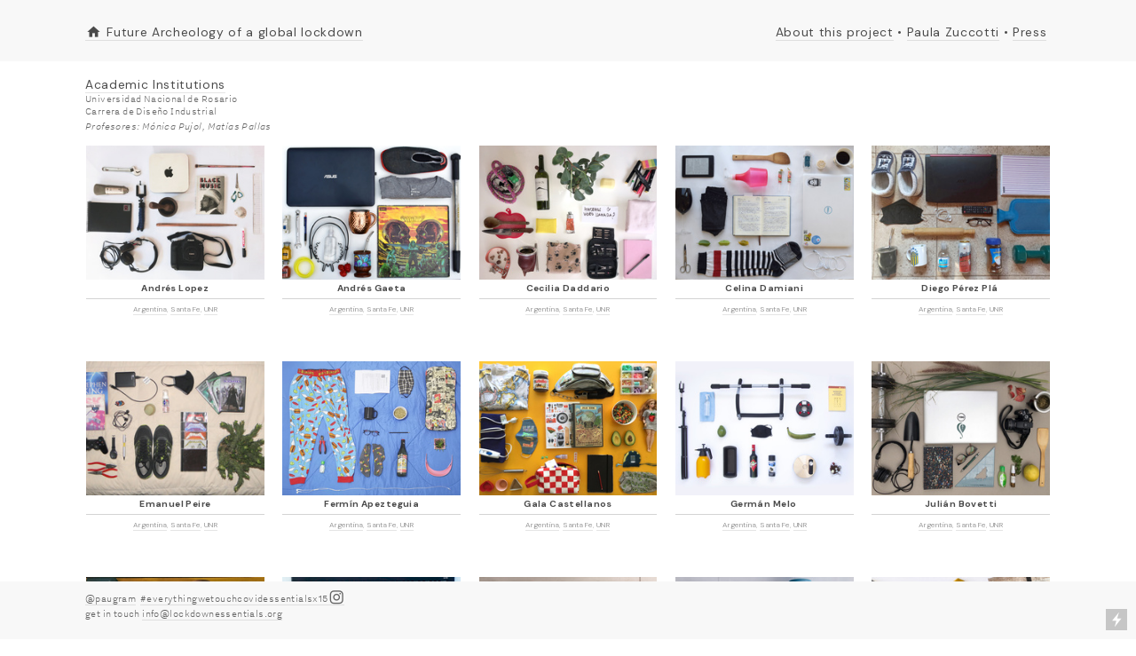

--- FILE ---
content_type: text/html; charset=UTF-8
request_url: https://lockdownessentials.org/UNR
body_size: 30164
content:
<!DOCTYPE html>
<!-- 

        Running on cargo.site

-->
<html lang="en" data-predefined-style="true" data-css-presets="true" data-css-preset data-typography-preset>
	<head>
<script>
				var __cargo_context__ = 'live';
				var __cargo_js_ver__ = 'c=3744406473';
				var __cargo_maint__ = false;
				
				
			</script>
					<meta http-equiv="X-UA-Compatible" content="IE=edge,chrome=1">
		<meta http-equiv="Content-Type" content="text/html; charset=utf-8">
		<meta name="viewport" content="initial-scale=1.0, maximum-scale=1.0, user-scalable=no">
		
			<meta name="robots" content="index,follow">
		<title>UNR — Lockdown Essentials</title>
		<meta name="description" content="Academic InstitutionsUniversidad Nacional de Rosario Carrera de Diseño Industrial Profesores: Mónica Pujol, Matías Pallas">
				<meta name="twitter:card" content="summary_large_image">
		<meta name="twitter:title" content="UNR — Lockdown Essentials">
		<meta name="twitter:description" content="Academic InstitutionsUniversidad Nacional de Rosario Carrera de Diseño Industrial Profesores: Mónica Pujol, Matías Pallas">
		<meta name="twitter:image" content="">
		<meta property="og:locale" content="en_US">
		<meta property="og:title" content="UNR — Lockdown Essentials">
		<meta property="og:description" content="Academic InstitutionsUniversidad Nacional de Rosario Carrera de Diseño Industrial Profesores: Mónica Pujol, Matías Pallas">
		<meta property="og:url" content="https://lockdownessentials.org/UNR">
		<meta property="og:image" content="">
		<meta property="og:type" content="website">

		<link rel="preconnect" href="https://static.cargo.site" crossorigin>
		<link rel="preconnect" href="https://freight.cargo.site" crossorigin>

		<link rel="preconnect" href="https://fonts.gstatic.com" crossorigin>
				<link rel="preconnect" href="https://type.cargo.site" crossorigin>

		<!--<link rel="preload" href="https://static.cargo.site/assets/social/IconFont-Regular-0.9.3.woff2" as="font" type="font/woff" crossorigin>-->

		

		<link href="https://static.cargo.site/favicon/favicon.ico" rel="shortcut icon">
		<link href="https://lockdownessentials.org/rss" rel="alternate" type="application/rss+xml" title="Lockdown Essentials feed">

		<link href="//fonts.googleapis.com/css?family=DM Sans:400,400italic,500,500italic,700,700italic&c=3744406473&" id="" rel="stylesheet" type="text/css" />
<link href="https://lockdownessentials.org/stylesheet?c=3744406473&1649232030" id="member_stylesheet" rel="stylesheet" type="text/css" />
<style id="">@font-face{font-family:Icons;src:url(https://static.cargo.site/assets/social/IconFont-Regular-0.9.3.woff2);unicode-range:U+E000-E15C,U+F0000,U+FE0E}@font-face{font-family:Icons;src:url(https://static.cargo.site/assets/social/IconFont-Regular-0.9.3.woff2);font-weight:240;unicode-range:U+E000-E15C,U+F0000,U+FE0E}@font-face{font-family:Icons;src:url(https://static.cargo.site/assets/social/IconFont-Regular-0.9.3.woff2);unicode-range:U+E000-E15C,U+F0000,U+FE0E;font-weight:400}@font-face{font-family:Icons;src:url(https://static.cargo.site/assets/social/IconFont-Regular-0.9.3.woff2);unicode-range:U+E000-E15C,U+F0000,U+FE0E;font-weight:600}@font-face{font-family:Icons;src:url(https://static.cargo.site/assets/social/IconFont-Regular-0.9.3.woff2);unicode-range:U+E000-E15C,U+F0000,U+FE0E;font-weight:800}@font-face{font-family:Icons;src:url(https://static.cargo.site/assets/social/IconFont-Regular-0.9.3.woff2);unicode-range:U+E000-E15C,U+F0000,U+FE0E;font-style:italic}@font-face{font-family:Icons;src:url(https://static.cargo.site/assets/social/IconFont-Regular-0.9.3.woff2);unicode-range:U+E000-E15C,U+F0000,U+FE0E;font-weight:200;font-style:italic}@font-face{font-family:Icons;src:url(https://static.cargo.site/assets/social/IconFont-Regular-0.9.3.woff2);unicode-range:U+E000-E15C,U+F0000,U+FE0E;font-weight:400;font-style:italic}@font-face{font-family:Icons;src:url(https://static.cargo.site/assets/social/IconFont-Regular-0.9.3.woff2);unicode-range:U+E000-E15C,U+F0000,U+FE0E;font-weight:600;font-style:italic}@font-face{font-family:Icons;src:url(https://static.cargo.site/assets/social/IconFont-Regular-0.9.3.woff2);unicode-range:U+E000-E15C,U+F0000,U+FE0E;font-weight:800;font-style:italic}body.iconfont-loading,body.iconfont-loading *{color:transparent!important}body{-moz-osx-font-smoothing:grayscale;-webkit-font-smoothing:antialiased;-webkit-text-size-adjust:none}body.no-scroll{overflow:hidden}/*!
 * Content
 */.page{word-wrap:break-word}:focus{outline:0}.pointer-events-none{pointer-events:none}.pointer-events-auto{pointer-events:auto}.pointer-events-none .page_content .audio-player,.pointer-events-none .page_content .shop_product,.pointer-events-none .page_content a,.pointer-events-none .page_content audio,.pointer-events-none .page_content button,.pointer-events-none .page_content details,.pointer-events-none .page_content iframe,.pointer-events-none .page_content img,.pointer-events-none .page_content input,.pointer-events-none .page_content video{pointer-events:auto}.pointer-events-none .page_content *>a,.pointer-events-none .page_content>a{position:relative}s *{text-transform:inherit}#toolset{position:fixed;bottom:10px;right:10px;z-index:8}.mobile #toolset,.template_site_inframe #toolset{display:none}#toolset a{display:block;height:24px;width:24px;margin:0;padding:0;text-decoration:none;background:rgba(0,0,0,.2)}#toolset a:hover{background:rgba(0,0,0,.8)}[data-adminview] #toolset a,[data-adminview] #toolset_admin a{background:rgba(0,0,0,.04);pointer-events:none;cursor:default}#toolset_admin a:active{background:rgba(0,0,0,.7)}#toolset_admin a svg>*{transform:scale(1.1) translate(0,-.5px);transform-origin:50% 50%}#toolset_admin a svg{pointer-events:none;width:100%!important;height:auto!important}#following-container{overflow:auto;-webkit-overflow-scrolling:touch}#following-container iframe{height:100%;width:100%;position:absolute;top:0;left:0;right:0;bottom:0}:root{--following-width:-400px;--following-animation-duration:450ms}@keyframes following-open{0%{transform:translateX(0)}100%{transform:translateX(var(--following-width))}}@keyframes following-open-inverse{0%{transform:translateX(0)}100%{transform:translateX(calc(-1 * var(--following-width)))}}@keyframes following-close{0%{transform:translateX(var(--following-width))}100%{transform:translateX(0)}}@keyframes following-close-inverse{0%{transform:translateX(calc(-1 * var(--following-width)))}100%{transform:translateX(0)}}body.animate-left{animation:following-open var(--following-animation-duration);animation-fill-mode:both;animation-timing-function:cubic-bezier(.24,1,.29,1)}#following-container.animate-left{animation:following-close-inverse var(--following-animation-duration);animation-fill-mode:both;animation-timing-function:cubic-bezier(.24,1,.29,1)}#following-container.animate-left #following-frame{animation:following-close var(--following-animation-duration);animation-fill-mode:both;animation-timing-function:cubic-bezier(.24,1,.29,1)}body.animate-right{animation:following-close var(--following-animation-duration);animation-fill-mode:both;animation-timing-function:cubic-bezier(.24,1,.29,1)}#following-container.animate-right{animation:following-open-inverse var(--following-animation-duration);animation-fill-mode:both;animation-timing-function:cubic-bezier(.24,1,.29,1)}#following-container.animate-right #following-frame{animation:following-open var(--following-animation-duration);animation-fill-mode:both;animation-timing-function:cubic-bezier(.24,1,.29,1)}.slick-slider{position:relative;display:block;-moz-box-sizing:border-box;box-sizing:border-box;-webkit-user-select:none;-moz-user-select:none;-ms-user-select:none;user-select:none;-webkit-touch-callout:none;-khtml-user-select:none;-ms-touch-action:pan-y;touch-action:pan-y;-webkit-tap-highlight-color:transparent}.slick-list{position:relative;display:block;overflow:hidden;margin:0;padding:0}.slick-list:focus{outline:0}.slick-list.dragging{cursor:pointer;cursor:hand}.slick-slider .slick-list,.slick-slider .slick-track{transform:translate3d(0,0,0);will-change:transform}.slick-track{position:relative;top:0;left:0;display:block}.slick-track:after,.slick-track:before{display:table;content:'';width:1px;height:1px;margin-top:-1px;margin-left:-1px}.slick-track:after{clear:both}.slick-loading .slick-track{visibility:hidden}.slick-slide{display:none;float:left;height:100%;min-height:1px}[dir=rtl] .slick-slide{float:right}.content .slick-slide img{display:inline-block}.content .slick-slide img:not(.image-zoom){cursor:pointer}.content .scrub .slick-list,.content .scrub .slick-slide img:not(.image-zoom){cursor:ew-resize}body.slideshow-scrub-dragging *{cursor:ew-resize!important}.content .slick-slide img:not([src]),.content .slick-slide img[src='']{width:100%;height:auto}.slick-slide.slick-loading img{display:none}.slick-slide.dragging img{pointer-events:none}.slick-initialized .slick-slide{display:block}.slick-loading .slick-slide{visibility:hidden}.slick-vertical .slick-slide{display:block;height:auto;border:1px solid transparent}.slick-arrow.slick-hidden{display:none}.slick-arrow{position:absolute;z-index:9;width:0;top:0;height:100%;cursor:pointer;will-change:opacity;-webkit-transition:opacity 333ms cubic-bezier(.4,0,.22,1);transition:opacity 333ms cubic-bezier(.4,0,.22,1)}.slick-arrow.hidden{opacity:0}.slick-arrow svg{position:absolute;width:36px;height:36px;top:0;left:0;right:0;bottom:0;margin:auto;transform:translate(.25px,.25px)}.slick-arrow svg.right-arrow{transform:translate(.25px,.25px) scaleX(-1)}.slick-arrow svg:active{opacity:.75}.slick-arrow svg .arrow-shape{fill:none!important;stroke:#fff;stroke-linecap:square}.slick-arrow svg .arrow-outline{fill:none!important;stroke-width:2.5px;stroke:rgba(0,0,0,.6);stroke-linecap:square}.slick-arrow.slick-next{right:0;text-align:right}.slick-next svg,.wallpaper-navigation .slick-next svg{margin-right:10px}.mobile .slick-next svg{margin-right:10px}.slick-arrow.slick-prev{text-align:left}.slick-prev svg,.wallpaper-navigation .slick-prev svg{margin-left:10px}.mobile .slick-prev svg{margin-left:10px}.loading_animation{display:none;vertical-align:middle;z-index:15;line-height:0;pointer-events:none;border-radius:100%}.loading_animation.hidden{display:none}.loading_animation.pulsing{opacity:0;display:inline-block;animation-delay:.1s;-webkit-animation-delay:.1s;-moz-animation-delay:.1s;animation-duration:12s;animation-iteration-count:infinite;animation:fade-pulse-in .5s ease-in-out;-moz-animation:fade-pulse-in .5s ease-in-out;-webkit-animation:fade-pulse-in .5s ease-in-out;-webkit-animation-fill-mode:forwards;-moz-animation-fill-mode:forwards;animation-fill-mode:forwards}.loading_animation.pulsing.no-delay{animation-delay:0s;-webkit-animation-delay:0s;-moz-animation-delay:0s}.loading_animation div{border-radius:100%}.loading_animation div svg{max-width:100%;height:auto}.loading_animation div,.loading_animation div svg{width:20px;height:20px}.loading_animation.full-width svg{width:100%;height:auto}.loading_animation.full-width.big svg{width:100px;height:100px}.loading_animation div svg>*{fill:#ccc}.loading_animation div{-webkit-animation:spin-loading 12s ease-out;-webkit-animation-iteration-count:infinite;-moz-animation:spin-loading 12s ease-out;-moz-animation-iteration-count:infinite;animation:spin-loading 12s ease-out;animation-iteration-count:infinite}.loading_animation.hidden{display:none}[data-backdrop] .loading_animation{position:absolute;top:15px;left:15px;z-index:99}.loading_animation.position-absolute.middle{top:calc(50% - 10px);left:calc(50% - 10px)}.loading_animation.position-absolute.topleft{top:0;left:0}.loading_animation.position-absolute.middleright{top:calc(50% - 10px);right:1rem}.loading_animation.position-absolute.middleleft{top:calc(50% - 10px);left:1rem}.loading_animation.gray div svg>*{fill:#999}.loading_animation.gray-dark div svg>*{fill:#666}.loading_animation.gray-darker div svg>*{fill:#555}.loading_animation.gray-light div svg>*{fill:#ccc}.loading_animation.white div svg>*{fill:rgba(255,255,255,.85)}.loading_animation.blue div svg>*{fill:#698fff}.loading_animation.inline{display:inline-block;margin-bottom:.5ex}.loading_animation.inline.left{margin-right:.5ex}@-webkit-keyframes fade-pulse-in{0%{opacity:0}50%{opacity:.5}100%{opacity:1}}@-moz-keyframes fade-pulse-in{0%{opacity:0}50%{opacity:.5}100%{opacity:1}}@keyframes fade-pulse-in{0%{opacity:0}50%{opacity:.5}100%{opacity:1}}@-webkit-keyframes pulsate{0%{opacity:1}50%{opacity:0}100%{opacity:1}}@-moz-keyframes pulsate{0%{opacity:1}50%{opacity:0}100%{opacity:1}}@keyframes pulsate{0%{opacity:1}50%{opacity:0}100%{opacity:1}}@-webkit-keyframes spin-loading{0%{transform:rotate(0)}9%{transform:rotate(1050deg)}18%{transform:rotate(-1090deg)}20%{transform:rotate(-1080deg)}23%{transform:rotate(-1080deg)}28%{transform:rotate(-1095deg)}29%{transform:rotate(-1065deg)}34%{transform:rotate(-1080deg)}35%{transform:rotate(-1050deg)}40%{transform:rotate(-1065deg)}41%{transform:rotate(-1035deg)}44%{transform:rotate(-1035deg)}47%{transform:rotate(-2160deg)}50%{transform:rotate(-2160deg)}56%{transform:rotate(45deg)}60%{transform:rotate(45deg)}80%{transform:rotate(6120deg)}100%{transform:rotate(0)}}@keyframes spin-loading{0%{transform:rotate(0)}9%{transform:rotate(1050deg)}18%{transform:rotate(-1090deg)}20%{transform:rotate(-1080deg)}23%{transform:rotate(-1080deg)}28%{transform:rotate(-1095deg)}29%{transform:rotate(-1065deg)}34%{transform:rotate(-1080deg)}35%{transform:rotate(-1050deg)}40%{transform:rotate(-1065deg)}41%{transform:rotate(-1035deg)}44%{transform:rotate(-1035deg)}47%{transform:rotate(-2160deg)}50%{transform:rotate(-2160deg)}56%{transform:rotate(45deg)}60%{transform:rotate(45deg)}80%{transform:rotate(6120deg)}100%{transform:rotate(0)}}[grid-row]{align-items:flex-start;box-sizing:border-box;display:-webkit-box;display:-webkit-flex;display:-ms-flexbox;display:flex;-webkit-flex-wrap:wrap;-ms-flex-wrap:wrap;flex-wrap:wrap}[grid-col]{box-sizing:border-box}[grid-row] [grid-col].empty:after{content:"\0000A0";cursor:text}body.mobile[data-adminview=content-editproject] [grid-row] [grid-col].empty:after{display:none}[grid-col=auto]{-webkit-box-flex:1;-webkit-flex:1;-ms-flex:1;flex:1}[grid-col=x12]{width:100%}[grid-col=x11]{width:50%}[grid-col=x10]{width:33.33%}[grid-col=x9]{width:25%}[grid-col=x8]{width:20%}[grid-col=x7]{width:16.666666667%}[grid-col=x6]{width:14.285714286%}[grid-col=x5]{width:12.5%}[grid-col=x4]{width:11.111111111%}[grid-col=x3]{width:10%}[grid-col=x2]{width:9.090909091%}[grid-col=x1]{width:8.333333333%}[grid-col="1"]{width:8.33333%}[grid-col="2"]{width:16.66667%}[grid-col="3"]{width:25%}[grid-col="4"]{width:33.33333%}[grid-col="5"]{width:41.66667%}[grid-col="6"]{width:50%}[grid-col="7"]{width:58.33333%}[grid-col="8"]{width:66.66667%}[grid-col="9"]{width:75%}[grid-col="10"]{width:83.33333%}[grid-col="11"]{width:91.66667%}[grid-col="12"]{width:100%}body.mobile [grid-responsive] [grid-col]{width:100%;-webkit-box-flex:none;-webkit-flex:none;-ms-flex:none;flex:none}[data-ce-host=true][contenteditable=true] [grid-pad]{pointer-events:none}[data-ce-host=true][contenteditable=true] [grid-pad]>*{pointer-events:auto}[grid-pad="0"]{padding:0}[grid-pad="0.25"]{padding:.125rem}[grid-pad="0.5"]{padding:.25rem}[grid-pad="0.75"]{padding:.375rem}[grid-pad="1"]{padding:.5rem}[grid-pad="1.25"]{padding:.625rem}[grid-pad="1.5"]{padding:.75rem}[grid-pad="1.75"]{padding:.875rem}[grid-pad="2"]{padding:1rem}[grid-pad="2.5"]{padding:1.25rem}[grid-pad="3"]{padding:1.5rem}[grid-pad="3.5"]{padding:1.75rem}[grid-pad="4"]{padding:2rem}[grid-pad="5"]{padding:2.5rem}[grid-pad="6"]{padding:3rem}[grid-pad="7"]{padding:3.5rem}[grid-pad="8"]{padding:4rem}[grid-pad="9"]{padding:4.5rem}[grid-pad="10"]{padding:5rem}[grid-gutter="0"]{margin:0}[grid-gutter="0.5"]{margin:-.25rem}[grid-gutter="1"]{margin:-.5rem}[grid-gutter="1.5"]{margin:-.75rem}[grid-gutter="2"]{margin:-1rem}[grid-gutter="2.5"]{margin:-1.25rem}[grid-gutter="3"]{margin:-1.5rem}[grid-gutter="3.5"]{margin:-1.75rem}[grid-gutter="4"]{margin:-2rem}[grid-gutter="5"]{margin:-2.5rem}[grid-gutter="6"]{margin:-3rem}[grid-gutter="7"]{margin:-3.5rem}[grid-gutter="8"]{margin:-4rem}[grid-gutter="10"]{margin:-5rem}[grid-gutter="12"]{margin:-6rem}[grid-gutter="14"]{margin:-7rem}[grid-gutter="16"]{margin:-8rem}[grid-gutter="18"]{margin:-9rem}[grid-gutter="20"]{margin:-10rem}small{max-width:100%;text-decoration:inherit}img:not([src]),img[src='']{outline:1px solid rgba(177,177,177,.4);outline-offset:-1px;content:url([data-uri])}img.image-zoom{cursor:-webkit-zoom-in;cursor:-moz-zoom-in;cursor:zoom-in}#imprimatur{color:#333;font-size:10px;font-family:-apple-system,BlinkMacSystemFont,"Segoe UI",Roboto,Oxygen,Ubuntu,Cantarell,"Open Sans","Helvetica Neue",sans-serif,"Sans Serif",Icons;/*!System*/position:fixed;opacity:.3;right:-28px;bottom:160px;transform:rotate(270deg);-ms-transform:rotate(270deg);-webkit-transform:rotate(270deg);z-index:8;text-transform:uppercase;color:#999;opacity:.5;padding-bottom:2px;text-decoration:none}.mobile #imprimatur{display:none}bodycopy cargo-link a{font-family:-apple-system,BlinkMacSystemFont,"Segoe UI",Roboto,Oxygen,Ubuntu,Cantarell,"Open Sans","Helvetica Neue",sans-serif,"Sans Serif",Icons;/*!System*/font-size:12px;font-style:normal;font-weight:400;transform:rotate(270deg);text-decoration:none;position:fixed!important;right:-27px;bottom:100px;text-decoration:none;letter-spacing:normal;background:0 0;border:0;border-bottom:0;outline:0}/*! PhotoSwipe Default UI CSS by Dmitry Semenov | photoswipe.com | MIT license */.pswp--has_mouse .pswp__button--arrow--left,.pswp--has_mouse .pswp__button--arrow--right,.pswp__ui{visibility:visible}.pswp--minimal--dark .pswp__top-bar,.pswp__button{background:0 0}.pswp,.pswp__bg,.pswp__container,.pswp__img--placeholder,.pswp__zoom-wrap,.quick-view-navigation{-webkit-backface-visibility:hidden}.pswp__button{cursor:pointer;opacity:1;-webkit-appearance:none;transition:opacity .2s;-webkit-box-shadow:none;box-shadow:none}.pswp__button-close>svg{top:10px;right:10px;margin-left:auto}.pswp--touch .quick-view-navigation{display:none}.pswp__ui{-webkit-font-smoothing:auto;opacity:1;z-index:1550}.quick-view-navigation{will-change:opacity;-webkit-transition:opacity 333ms cubic-bezier(.4,0,.22,1);transition:opacity 333ms cubic-bezier(.4,0,.22,1)}.quick-view-navigation .pswp__group .pswp__button{pointer-events:auto}.pswp__button>svg{position:absolute;width:36px;height:36px}.quick-view-navigation .pswp__group:active svg{opacity:.75}.pswp__button svg .shape-shape{fill:#fff}.pswp__button svg .shape-outline{fill:#000}.pswp__button-prev>svg{top:0;bottom:0;left:10px;margin:auto}.pswp__button-next>svg{top:0;bottom:0;right:10px;margin:auto}.quick-view-navigation .pswp__group .pswp__button-prev{position:absolute;left:0;top:0;width:0;height:100%}.quick-view-navigation .pswp__group .pswp__button-next{position:absolute;right:0;top:0;width:0;height:100%}.quick-view-navigation .close-button,.quick-view-navigation .left-arrow,.quick-view-navigation .right-arrow{transform:translate(.25px,.25px)}.quick-view-navigation .right-arrow{transform:translate(.25px,.25px) scaleX(-1)}.pswp__button svg .shape-outline{fill:transparent!important;stroke:#000;stroke-width:2.5px;stroke-linecap:square}.pswp__button svg .shape-shape{fill:transparent!important;stroke:#fff;stroke-width:1.5px;stroke-linecap:square}.pswp__bg,.pswp__scroll-wrap,.pswp__zoom-wrap{width:100%;position:absolute}.quick-view-navigation .pswp__group .pswp__button-close{margin:0}.pswp__container,.pswp__item,.pswp__zoom-wrap{right:0;bottom:0;top:0;position:absolute;left:0}.pswp__ui--hidden .pswp__button{opacity:.001}.pswp__ui--hidden .pswp__button,.pswp__ui--hidden .pswp__button *{pointer-events:none}.pswp .pswp__ui.pswp__ui--displaynone{display:none}.pswp__element--disabled{display:none!important}/*! PhotoSwipe main CSS by Dmitry Semenov | photoswipe.com | MIT license */.pswp{position:fixed;display:none;height:100%;width:100%;top:0;left:0;right:0;bottom:0;margin:auto;-ms-touch-action:none;touch-action:none;z-index:9999999;-webkit-text-size-adjust:100%;line-height:initial;letter-spacing:initial;outline:0}.pswp img{max-width:none}.pswp--zoom-disabled .pswp__img{cursor:default!important}.pswp--animate_opacity{opacity:.001;will-change:opacity;-webkit-transition:opacity 333ms cubic-bezier(.4,0,.22,1);transition:opacity 333ms cubic-bezier(.4,0,.22,1)}.pswp--open{display:block}.pswp--zoom-allowed .pswp__img{cursor:-webkit-zoom-in;cursor:-moz-zoom-in;cursor:zoom-in}.pswp--zoomed-in .pswp__img{cursor:-webkit-grab;cursor:-moz-grab;cursor:grab}.pswp--dragging .pswp__img{cursor:-webkit-grabbing;cursor:-moz-grabbing;cursor:grabbing}.pswp__bg{left:0;top:0;height:100%;opacity:0;transform:translateZ(0);will-change:opacity}.pswp__scroll-wrap{left:0;top:0;height:100%}.pswp__container,.pswp__zoom-wrap{-ms-touch-action:none;touch-action:none}.pswp__container,.pswp__img{-webkit-user-select:none;-moz-user-select:none;-ms-user-select:none;user-select:none;-webkit-tap-highlight-color:transparent;-webkit-touch-callout:none}.pswp__zoom-wrap{-webkit-transform-origin:left top;-ms-transform-origin:left top;transform-origin:left top;-webkit-transition:-webkit-transform 222ms cubic-bezier(.4,0,.22,1);transition:transform 222ms cubic-bezier(.4,0,.22,1)}.pswp__bg{-webkit-transition:opacity 222ms cubic-bezier(.4,0,.22,1);transition:opacity 222ms cubic-bezier(.4,0,.22,1)}.pswp--animated-in .pswp__bg,.pswp--animated-in .pswp__zoom-wrap{-webkit-transition:none;transition:none}.pswp--hide-overflow .pswp__scroll-wrap,.pswp--hide-overflow.pswp{overflow:hidden}.pswp__img{position:absolute;width:auto;height:auto;top:0;left:0}.pswp__img--placeholder--blank{background:#222}.pswp--ie .pswp__img{width:100%!important;height:auto!important;left:0;top:0}.pswp__ui--idle{opacity:0}.pswp__error-msg{position:absolute;left:0;top:50%;width:100%;text-align:center;font-size:14px;line-height:16px;margin-top:-8px;color:#ccc}.pswp__error-msg a{color:#ccc;text-decoration:underline}.pswp__error-msg{font-family:-apple-system,BlinkMacSystemFont,"Segoe UI",Roboto,Oxygen,Ubuntu,Cantarell,"Open Sans","Helvetica Neue",sans-serif}.quick-view.mouse-down .iframe-item{pointer-events:none!important}.quick-view-caption-positioner{pointer-events:none;width:100%;height:100%}.quick-view-caption-wrapper{margin:auto;position:absolute;bottom:0;left:0;right:0}.quick-view-horizontal-align-left .quick-view-caption-wrapper{margin-left:0}.quick-view-horizontal-align-right .quick-view-caption-wrapper{margin-right:0}[data-quick-view-caption]{transition:.1s opacity ease-in-out;position:absolute;bottom:0;left:0;right:0}.quick-view-horizontal-align-left [data-quick-view-caption]{text-align:left}.quick-view-horizontal-align-right [data-quick-view-caption]{text-align:right}.quick-view-caption{transition:.1s opacity ease-in-out}.quick-view-caption>*{display:inline-block}.quick-view-caption *{pointer-events:auto}.quick-view-caption.hidden{opacity:0}.shop_product .dropdown_wrapper{flex:0 0 100%;position:relative}.shop_product select{appearance:none;-moz-appearance:none;-webkit-appearance:none;outline:0;-webkit-font-smoothing:antialiased;-moz-osx-font-smoothing:grayscale;cursor:pointer;border-radius:0;white-space:nowrap;overflow:hidden!important;text-overflow:ellipsis}.shop_product select.dropdown::-ms-expand{display:none}.shop_product a{cursor:pointer;border-bottom:none;text-decoration:none}.shop_product a.out-of-stock{pointer-events:none}body.audio-player-dragging *{cursor:ew-resize!important}.audio-player{display:inline-flex;flex:1 0 calc(100% - 2px);width:calc(100% - 2px)}.audio-player .button{height:100%;flex:0 0 3.3rem;display:flex}.audio-player .separator{left:3.3rem;height:100%}.audio-player .buffer{width:0%;height:100%;transition:left .3s linear,width .3s linear}.audio-player.seeking .buffer{transition:left 0s,width 0s}.audio-player.seeking{user-select:none;-webkit-user-select:none;cursor:ew-resize}.audio-player.seeking *{user-select:none;-webkit-user-select:none;cursor:ew-resize}.audio-player .bar{overflow:hidden;display:flex;justify-content:space-between;align-content:center;flex-grow:1}.audio-player .progress{width:0%;height:100%;transition:width .3s linear}.audio-player.seeking .progress{transition:width 0s}.audio-player .pause,.audio-player .play{cursor:pointer;height:100%}.audio-player .note-icon{margin:auto 0;order:2;flex:0 1 auto}.audio-player .title{white-space:nowrap;overflow:hidden;text-overflow:ellipsis;pointer-events:none;user-select:none;padding:.5rem 0 .5rem 1rem;margin:auto auto auto 0;flex:0 3 auto;min-width:0;width:100%}.audio-player .total-time{flex:0 1 auto;margin:auto 0}.audio-player .current-time,.audio-player .play-text{flex:0 1 auto;margin:auto 0}.audio-player .stream-anim{user-select:none;margin:auto auto auto 0}.audio-player .stream-anim span{display:inline-block}.audio-player .buffer,.audio-player .current-time,.audio-player .note-svg,.audio-player .play-text,.audio-player .separator,.audio-player .total-time{user-select:none;pointer-events:none}.audio-player .buffer,.audio-player .play-text,.audio-player .progress{position:absolute}.audio-player,.audio-player .bar,.audio-player .button,.audio-player .current-time,.audio-player .note-icon,.audio-player .pause,.audio-player .play,.audio-player .total-time{position:relative}body.mobile .audio-player,body.mobile .audio-player *{-webkit-touch-callout:none}#standalone-admin-frame{border:0;width:400px;position:absolute;right:0;top:0;height:100vh;z-index:99}body[standalone-admin=true] #standalone-admin-frame{transform:translate(0,0)}body[standalone-admin=true] .main_container{width:calc(100% - 400px)}body[standalone-admin=false] #standalone-admin-frame{transform:translate(100%,0)}body[standalone-admin=false] .main_container{width:100%}.toggle_standaloneAdmin{position:fixed;top:0;right:400px;height:40px;width:40px;z-index:999;cursor:pointer;background-color:rgba(0,0,0,.4)}.toggle_standaloneAdmin:active{opacity:.7}body[standalone-admin=false] .toggle_standaloneAdmin{right:0}.toggle_standaloneAdmin *{color:#fff;fill:#fff}.toggle_standaloneAdmin svg{padding:6px;width:100%;height:100%;opacity:.85}body[standalone-admin=false] .toggle_standaloneAdmin #close,body[standalone-admin=true] .toggle_standaloneAdmin #backdropsettings{display:none}.toggle_standaloneAdmin>div{width:100%;height:100%}#admin_toggle_button{position:fixed;top:50%;transform:translate(0,-50%);right:400px;height:36px;width:12px;z-index:999;cursor:pointer;background-color:rgba(0,0,0,.09);padding-left:2px;margin-right:5px}#admin_toggle_button .bar{content:'';background:rgba(0,0,0,.09);position:fixed;width:5px;bottom:0;top:0;z-index:10}#admin_toggle_button:active{background:rgba(0,0,0,.065)}#admin_toggle_button *{color:#fff;fill:#fff}#admin_toggle_button svg{padding:0;width:16px;height:36px;margin-left:1px;opacity:1}#admin_toggle_button svg *{fill:#fff;opacity:1}#admin_toggle_button[data-state=closed] .toggle_admin_close{display:none}#admin_toggle_button[data-state=closed],#admin_toggle_button[data-state=closed] .toggle_admin_open{width:20px;cursor:pointer;margin:0}#admin_toggle_button[data-state=closed] svg{margin-left:2px}#admin_toggle_button[data-state=open] .toggle_admin_open{display:none}select,select *{text-rendering:auto!important}b b{font-weight:inherit}*{-webkit-box-sizing:border-box;-moz-box-sizing:border-box;box-sizing:border-box}customhtml>*{position:relative;z-index:10}body,html{min-height:100vh;margin:0;padding:0}html{touch-action:manipulation;position:relative;background-color:#fff}.main_container{min-height:100vh;width:100%;overflow:hidden}.container{display:-webkit-box;display:-webkit-flex;display:-moz-box;display:-ms-flexbox;display:flex;-webkit-flex-wrap:wrap;-moz-flex-wrap:wrap;-ms-flex-wrap:wrap;flex-wrap:wrap;max-width:100%;width:100%;overflow:visible}.container{align-items:flex-start;-webkit-align-items:flex-start}.page{z-index:2}.page ul li>text-limit{display:block}.content,.content_container,.pinned{-webkit-flex:1 0 auto;-moz-flex:1 0 auto;-ms-flex:1 0 auto;flex:1 0 auto;max-width:100%}.content_container{width:100%}.content_container.full_height{min-height:100vh}.page_background{position:absolute;top:0;left:0;width:100%;height:100%}.page_container{position:relative;overflow:visible;width:100%}.backdrop{position:absolute;top:0;z-index:1;width:100%;height:100%;max-height:100vh}.backdrop>div{position:absolute;top:0;left:0;width:100%;height:100%;-webkit-backface-visibility:hidden;backface-visibility:hidden;transform:translate3d(0,0,0);contain:strict}[data-backdrop].backdrop>div[data-overflowing]{max-height:100vh;position:absolute;top:0;left:0}body.mobile [split-responsive]{display:flex;flex-direction:column}body.mobile [split-responsive] .container{width:100%;order:2}body.mobile [split-responsive] .backdrop{position:relative;height:50vh;width:100%;order:1}body.mobile [split-responsive] [data-auxiliary].backdrop{position:absolute;height:50vh;width:100%;order:1}.page{position:relative;z-index:2}img[data-align=left]{float:left}img[data-align=right]{float:right}[data-rotation]{transform-origin:center center}.content .page_content:not([contenteditable=true]) [data-draggable]{pointer-events:auto!important;backface-visibility:hidden}.preserve-3d{-moz-transform-style:preserve-3d;transform-style:preserve-3d}.content .page_content:not([contenteditable=true]) [data-draggable] iframe{pointer-events:none!important}.dragging-active iframe{pointer-events:none!important}.content .page_content:not([contenteditable=true]) [data-draggable]:active{opacity:1}.content .scroll-transition-fade{transition:transform 1s ease-in-out,opacity .8s ease-in-out}.content .scroll-transition-fade.below-viewport{opacity:0;transform:translateY(40px)}.mobile.full_width .page_container:not([split-layout]) .container_width{width:100%}[data-view=pinned_bottom] .bottom_pin_invisibility{visibility:hidden}.pinned{position:relative;width:100%}.pinned .page_container.accommodate:not(.fixed):not(.overlay){z-index:2}.pinned .page_container.overlay{position:absolute;z-index:4}.pinned .page_container.overlay.fixed{position:fixed}.pinned .page_container.overlay.fixed .page{max-height:100vh;-webkit-overflow-scrolling:touch}.pinned .page_container.overlay.fixed .page.allow-scroll{overflow-y:auto;overflow-x:hidden}.pinned .page_container.overlay.fixed .page.allow-scroll{align-items:flex-start;-webkit-align-items:flex-start}.pinned .page_container .page.allow-scroll::-webkit-scrollbar{width:0;background:0 0;display:none}.pinned.pinned_top .page_container.overlay{left:0;top:0}.pinned.pinned_bottom .page_container.overlay{left:0;bottom:0}div[data-container=set]:empty{margin-top:1px}.thumbnails{position:relative;z-index:1}[thumbnails=grid]{align-items:baseline}[thumbnails=justify] .thumbnail{box-sizing:content-box}[thumbnails][data-padding-zero] .thumbnail{margin-bottom:-1px}[thumbnails=montessori] .thumbnail{pointer-events:auto;position:absolute}[thumbnails] .thumbnail>a{display:block;text-decoration:none}[thumbnails=montessori]{height:0}[thumbnails][data-resizing],[thumbnails][data-resizing] *{cursor:nwse-resize}[thumbnails] .thumbnail .resize-handle{cursor:nwse-resize;width:26px;height:26px;padding:5px;position:absolute;opacity:.75;right:-1px;bottom:-1px;z-index:100}[thumbnails][data-resizing] .resize-handle{display:none}[thumbnails] .thumbnail .resize-handle svg{position:absolute;top:0;left:0}[thumbnails] .thumbnail .resize-handle:hover{opacity:1}[data-can-move].thumbnail .resize-handle svg .resize_path_outline{fill:#fff}[data-can-move].thumbnail .resize-handle svg .resize_path{fill:#000}[thumbnails=montessori] .thumbnail_sizer{height:0;width:100%;position:relative;padding-bottom:100%;pointer-events:none}[thumbnails] .thumbnail img{display:block;min-height:3px;margin-bottom:0}[thumbnails] .thumbnail img:not([src]),img[src=""]{margin:0!important;width:100%;min-height:3px;height:100%!important;position:absolute}[aspect-ratio="1x1"].thumb_image{height:0;padding-bottom:100%;overflow:hidden}[aspect-ratio="4x3"].thumb_image{height:0;padding-bottom:75%;overflow:hidden}[aspect-ratio="16x9"].thumb_image{height:0;padding-bottom:56.25%;overflow:hidden}[thumbnails] .thumb_image{width:100%;position:relative}[thumbnails][thumbnail-vertical-align=top]{align-items:flex-start}[thumbnails][thumbnail-vertical-align=middle]{align-items:center}[thumbnails][thumbnail-vertical-align=bottom]{align-items:baseline}[thumbnails][thumbnail-horizontal-align=left]{justify-content:flex-start}[thumbnails][thumbnail-horizontal-align=middle]{justify-content:center}[thumbnails][thumbnail-horizontal-align=right]{justify-content:flex-end}.thumb_image.default_image>svg{position:absolute;top:0;left:0;bottom:0;right:0;width:100%;height:100%}.thumb_image.default_image{outline:1px solid #ccc;outline-offset:-1px;position:relative}.mobile.full_width [data-view=Thumbnail] .thumbnails_width{width:100%}.content [data-draggable] a:active,.content [data-draggable] img:active{opacity:initial}.content .draggable-dragging{opacity:initial}[data-draggable].draggable_visible{visibility:visible}[data-draggable].draggable_hidden{visibility:hidden}.gallery_card [data-draggable],.marquee [data-draggable]{visibility:inherit}[data-draggable]{visibility:visible;background-color:rgba(0,0,0,.003)}#site_menu_panel_container .image-gallery:not(.initialized){height:0;padding-bottom:100%;min-height:initial}.image-gallery:not(.initialized){min-height:100vh;visibility:hidden;width:100%}.image-gallery .gallery_card img{display:block;width:100%;height:auto}.image-gallery .gallery_card{transform-origin:center}.image-gallery .gallery_card.dragging{opacity:.1;transform:initial!important}.image-gallery:not([image-gallery=slideshow]) .gallery_card iframe:only-child,.image-gallery:not([image-gallery=slideshow]) .gallery_card video:only-child{width:100%;height:100%;top:0;left:0;position:absolute}.image-gallery[image-gallery=slideshow] .gallery_card video[muted][autoplay]:not([controls]),.image-gallery[image-gallery=slideshow] .gallery_card video[muted][data-autoplay]:not([controls]){pointer-events:none}.image-gallery [image-gallery-pad="0"] video:only-child{object-fit:cover;height:calc(100% + 1px)}div.image-gallery>a,div.image-gallery>iframe,div.image-gallery>img,div.image-gallery>video{display:none}[image-gallery-row]{align-items:flex-start;box-sizing:border-box;display:-webkit-box;display:-webkit-flex;display:-ms-flexbox;display:flex;-webkit-flex-wrap:wrap;-ms-flex-wrap:wrap;flex-wrap:wrap}.image-gallery .gallery_card_image{width:100%;position:relative}[data-predefined-style=true] .image-gallery a.gallery_card{display:block;border:none}[image-gallery-col]{box-sizing:border-box}[image-gallery-col=x12]{width:100%}[image-gallery-col=x11]{width:50%}[image-gallery-col=x10]{width:33.33%}[image-gallery-col=x9]{width:25%}[image-gallery-col=x8]{width:20%}[image-gallery-col=x7]{width:16.666666667%}[image-gallery-col=x6]{width:14.285714286%}[image-gallery-col=x5]{width:12.5%}[image-gallery-col=x4]{width:11.111111111%}[image-gallery-col=x3]{width:10%}[image-gallery-col=x2]{width:9.090909091%}[image-gallery-col=x1]{width:8.333333333%}.content .page_content [image-gallery-pad].image-gallery{pointer-events:none}.content .page_content [image-gallery-pad].image-gallery .gallery_card_image>*,.content .page_content [image-gallery-pad].image-gallery .gallery_image_caption{pointer-events:auto}.content .page_content [image-gallery-pad="0"]{padding:0}.content .page_content [image-gallery-pad="0.25"]{padding:.125rem}.content .page_content [image-gallery-pad="0.5"]{padding:.25rem}.content .page_content [image-gallery-pad="0.75"]{padding:.375rem}.content .page_content [image-gallery-pad="1"]{padding:.5rem}.content .page_content [image-gallery-pad="1.25"]{padding:.625rem}.content .page_content [image-gallery-pad="1.5"]{padding:.75rem}.content .page_content [image-gallery-pad="1.75"]{padding:.875rem}.content .page_content [image-gallery-pad="2"]{padding:1rem}.content .page_content [image-gallery-pad="2.5"]{padding:1.25rem}.content .page_content [image-gallery-pad="3"]{padding:1.5rem}.content .page_content [image-gallery-pad="3.5"]{padding:1.75rem}.content .page_content [image-gallery-pad="4"]{padding:2rem}.content .page_content [image-gallery-pad="5"]{padding:2.5rem}.content .page_content [image-gallery-pad="6"]{padding:3rem}.content .page_content [image-gallery-pad="7"]{padding:3.5rem}.content .page_content [image-gallery-pad="8"]{padding:4rem}.content .page_content [image-gallery-pad="9"]{padding:4.5rem}.content .page_content [image-gallery-pad="10"]{padding:5rem}.content .page_content [image-gallery-gutter="0"]{margin:0}.content .page_content [image-gallery-gutter="0.5"]{margin:-.25rem}.content .page_content [image-gallery-gutter="1"]{margin:-.5rem}.content .page_content [image-gallery-gutter="1.5"]{margin:-.75rem}.content .page_content [image-gallery-gutter="2"]{margin:-1rem}.content .page_content [image-gallery-gutter="2.5"]{margin:-1.25rem}.content .page_content [image-gallery-gutter="3"]{margin:-1.5rem}.content .page_content [image-gallery-gutter="3.5"]{margin:-1.75rem}.content .page_content [image-gallery-gutter="4"]{margin:-2rem}.content .page_content [image-gallery-gutter="5"]{margin:-2.5rem}.content .page_content [image-gallery-gutter="6"]{margin:-3rem}.content .page_content [image-gallery-gutter="7"]{margin:-3.5rem}.content .page_content [image-gallery-gutter="8"]{margin:-4rem}.content .page_content [image-gallery-gutter="10"]{margin:-5rem}.content .page_content [image-gallery-gutter="12"]{margin:-6rem}.content .page_content [image-gallery-gutter="14"]{margin:-7rem}.content .page_content [image-gallery-gutter="16"]{margin:-8rem}.content .page_content [image-gallery-gutter="18"]{margin:-9rem}.content .page_content [image-gallery-gutter="20"]{margin:-10rem}[image-gallery=slideshow]:not(.initialized)>*{min-height:1px;opacity:0;min-width:100%}[image-gallery=slideshow][data-constrained-by=height] [image-gallery-vertical-align].slick-track{align-items:flex-start}[image-gallery=slideshow] img.image-zoom:active{opacity:initial}[image-gallery=slideshow].slick-initialized .gallery_card{pointer-events:none}[image-gallery=slideshow].slick-initialized .gallery_card.slick-current{pointer-events:auto}[image-gallery=slideshow] .gallery_card:not(.has_caption){line-height:0}.content .page_content [image-gallery=slideshow].image-gallery>*{pointer-events:auto}.content [image-gallery=slideshow].image-gallery.slick-initialized .gallery_card{overflow:hidden;margin:0;display:flex;flex-flow:row wrap;flex-shrink:0}.content [image-gallery=slideshow].image-gallery.slick-initialized .gallery_card.slick-current{overflow:visible}[image-gallery=slideshow] .gallery_image_caption{opacity:1;transition:opacity .3s;-webkit-transition:opacity .3s;width:100%;margin-left:auto;margin-right:auto;clear:both}[image-gallery-horizontal-align=left] .gallery_image_caption{text-align:left}[image-gallery-horizontal-align=middle] .gallery_image_caption{text-align:center}[image-gallery-horizontal-align=right] .gallery_image_caption{text-align:right}[image-gallery=slideshow][data-slideshow-in-transition] .gallery_image_caption{opacity:0;transition:opacity .3s;-webkit-transition:opacity .3s}[image-gallery=slideshow] .gallery_card_image{width:initial;margin:0;display:inline-block}[image-gallery=slideshow] .gallery_card img{margin:0;display:block}[image-gallery=slideshow][data-exploded]{align-items:flex-start;box-sizing:border-box;display:-webkit-box;display:-webkit-flex;display:-ms-flexbox;display:flex;-webkit-flex-wrap:wrap;-ms-flex-wrap:wrap;flex-wrap:wrap;justify-content:flex-start;align-content:flex-start}[image-gallery=slideshow][data-exploded] .gallery_card{padding:1rem;width:16.666%}[image-gallery=slideshow][data-exploded] .gallery_card_image{height:0;display:block;width:100%}[image-gallery=grid]{align-items:baseline}[image-gallery=grid] .gallery_card.has_caption .gallery_card_image{display:block}[image-gallery=grid] [image-gallery-pad="0"].gallery_card{margin-bottom:-1px}[image-gallery=grid] .gallery_card img{margin:0}[image-gallery=columns] .gallery_card img{margin:0}[image-gallery=justify]{align-items:flex-start}[image-gallery=justify] .gallery_card img{margin:0}[image-gallery=montessori][image-gallery-row]{display:block}[image-gallery=montessori] a.gallery_card,[image-gallery=montessori] div.gallery_card{position:absolute;pointer-events:auto}[image-gallery=montessori][data-can-move] .gallery_card,[image-gallery=montessori][data-can-move] .gallery_card .gallery_card_image,[image-gallery=montessori][data-can-move] .gallery_card .gallery_card_image>*{cursor:move}[image-gallery=montessori]{position:relative;height:0}[image-gallery=freeform] .gallery_card{position:relative}[image-gallery=freeform] [image-gallery-pad="0"].gallery_card{margin-bottom:-1px}[image-gallery-vertical-align]{display:flex;flex-flow:row wrap}[image-gallery-vertical-align].slick-track{display:flex;flex-flow:row nowrap}.image-gallery .slick-list{margin-bottom:-.3px}[image-gallery-vertical-align=top]{align-content:flex-start;align-items:flex-start}[image-gallery-vertical-align=middle]{align-items:center;align-content:center}[image-gallery-vertical-align=bottom]{align-content:flex-end;align-items:flex-end}[image-gallery-horizontal-align=left]{justify-content:flex-start}[image-gallery-horizontal-align=middle]{justify-content:center}[image-gallery-horizontal-align=right]{justify-content:flex-end}.image-gallery[data-resizing],.image-gallery[data-resizing] *{cursor:nwse-resize!important}.image-gallery .gallery_card .resize-handle,.image-gallery .gallery_card .resize-handle *{cursor:nwse-resize!important}.image-gallery .gallery_card .resize-handle{width:26px;height:26px;padding:5px;position:absolute;opacity:.75;right:-1px;bottom:-1px;z-index:10}.image-gallery[data-resizing] .resize-handle{display:none}.image-gallery .gallery_card .resize-handle svg{cursor:nwse-resize!important;position:absolute;top:0;left:0}.image-gallery .gallery_card .resize-handle:hover{opacity:1}[data-can-move].gallery_card .resize-handle svg .resize_path_outline{fill:#fff}[data-can-move].gallery_card .resize-handle svg .resize_path{fill:#000}[image-gallery=montessori] .thumbnail_sizer{height:0;width:100%;position:relative;padding-bottom:100%;pointer-events:none}#site_menu_button{display:block;text-decoration:none;pointer-events:auto;z-index:9;vertical-align:top;cursor:pointer;box-sizing:content-box;font-family:Icons}#site_menu_button.custom_icon{padding:0;line-height:0}#site_menu_button.custom_icon img{width:100%;height:auto}#site_menu_wrapper.disabled #site_menu_button{display:none}#site_menu_wrapper.mobile_only #site_menu_button{display:none}body.mobile #site_menu_wrapper.mobile_only:not(.disabled) #site_menu_button:not(.active){display:block}#site_menu_panel_container[data-type=cargo_menu] #site_menu_panel{display:block;position:fixed;top:0;right:0;bottom:0;left:0;z-index:10;cursor:default}.site_menu{pointer-events:auto;position:absolute;z-index:11;top:0;bottom:0;line-height:0;max-width:400px;min-width:300px;font-size:20px;text-align:left;background:rgba(20,20,20,.95);padding:20px 30px 90px 30px;overflow-y:auto;overflow-x:hidden;display:-webkit-box;display:-webkit-flex;display:-ms-flexbox;display:flex;-webkit-box-orient:vertical;-webkit-box-direction:normal;-webkit-flex-direction:column;-ms-flex-direction:column;flex-direction:column;-webkit-box-pack:start;-webkit-justify-content:flex-start;-ms-flex-pack:start;justify-content:flex-start}body.mobile #site_menu_wrapper .site_menu{-webkit-overflow-scrolling:touch;min-width:auto;max-width:100%;width:100%;padding:20px}#site_menu_wrapper[data-sitemenu-position=bottom-left] #site_menu,#site_menu_wrapper[data-sitemenu-position=top-left] #site_menu{left:0}#site_menu_wrapper[data-sitemenu-position=bottom-right] #site_menu,#site_menu_wrapper[data-sitemenu-position=top-right] #site_menu{right:0}#site_menu_wrapper[data-type=page] .site_menu{right:0;left:0;width:100%;padding:0;margin:0;background:0 0}.site_menu_wrapper.open .site_menu{display:block}.site_menu div{display:block}.site_menu a{text-decoration:none;display:inline-block;color:rgba(255,255,255,.75);max-width:100%;overflow:hidden;white-space:nowrap;text-overflow:ellipsis;line-height:1.4}.site_menu div a.active{color:rgba(255,255,255,.4)}.site_menu div.set-link>a{font-weight:700}.site_menu div.hidden{display:none}.site_menu .close{display:block;position:absolute;top:0;right:10px;font-size:60px;line-height:50px;font-weight:200;color:rgba(255,255,255,.4);cursor:pointer;user-select:none}#site_menu_panel_container .page_container{position:relative;overflow:hidden;background:0 0;z-index:2}#site_menu_panel_container .site_menu_page_wrapper{position:fixed;top:0;left:0;overflow-y:auto;-webkit-overflow-scrolling:touch;height:100%;width:100%;z-index:100}#site_menu_panel_container .site_menu_page_wrapper .backdrop{pointer-events:none}#site_menu_panel_container #site_menu_page_overlay{position:fixed;top:0;right:0;bottom:0;left:0;cursor:default;z-index:1}#shop_button{display:block;text-decoration:none;pointer-events:auto;z-index:9;vertical-align:top;cursor:pointer;box-sizing:content-box;font-family:Icons}#shop_button.custom_icon{padding:0;line-height:0}#shop_button.custom_icon img{width:100%;height:auto}#shop_button.disabled{display:none}.loading[data-loading]{display:none;position:fixed;bottom:8px;left:8px;z-index:100}.new_site_button_wrapper{font-size:1.8rem;font-weight:400;color:rgba(0,0,0,.85);font-family:-apple-system,BlinkMacSystemFont,'Segoe UI',Roboto,Oxygen,Ubuntu,Cantarell,'Open Sans','Helvetica Neue',sans-serif,'Sans Serif',Icons;font-style:normal;line-height:1.4;color:#fff;position:fixed;bottom:0;right:0;z-index:999}body.template_site #toolset{display:none!important}body.mobile .new_site_button{display:none}.new_site_button{display:flex;height:44px;cursor:pointer}.new_site_button .plus{width:44px;height:100%}.new_site_button .plus svg{width:100%;height:100%}.new_site_button .plus svg line{stroke:#000;stroke-width:2px}.new_site_button .plus:after,.new_site_button .plus:before{content:'';width:30px;height:2px}.new_site_button .text{background:#0fce83;display:none;padding:7.5px 15px 7.5px 15px;height:100%;font-size:20px;color:#222}.new_site_button:active{opacity:.8}.new_site_button.show_full .text{display:block}.new_site_button.show_full .plus{display:none}html:not(.admin-wrapper) .template_site #confirm_modal [data-progress] .progress-indicator:after{content:'Generating Site...';padding:7.5px 15px;right:-200px;color:#000}bodycopy svg.marker-overlay,bodycopy svg.marker-overlay *{transform-origin:0 0;-webkit-transform-origin:0 0;box-sizing:initial}bodycopy svg#svgroot{box-sizing:initial}bodycopy svg.marker-overlay{padding:inherit;position:absolute;left:0;top:0;width:100%;height:100%;min-height:1px;overflow:visible;pointer-events:none;z-index:999}bodycopy svg.marker-overlay *{pointer-events:initial}bodycopy svg.marker-overlay text{letter-spacing:initial}bodycopy svg.marker-overlay a{cursor:pointer}.marquee:not(.torn-down){overflow:hidden;width:100%;position:relative;padding-bottom:.25em;padding-top:.25em;margin-bottom:-.25em;margin-top:-.25em;contain:layout}.marquee .marquee_contents{will-change:transform;display:flex;flex-direction:column}.marquee[behavior][direction].torn-down{white-space:normal}.marquee[behavior=bounce] .marquee_contents{display:block;float:left;clear:both}.marquee[behavior=bounce] .marquee_inner{display:block}.marquee[behavior=bounce][direction=vertical] .marquee_contents{width:100%}.marquee[behavior=bounce][direction=diagonal] .marquee_inner:last-child,.marquee[behavior=bounce][direction=vertical] .marquee_inner:last-child{position:relative;visibility:hidden}.marquee[behavior=bounce][direction=horizontal],.marquee[behavior=scroll][direction=horizontal]{white-space:pre}.marquee[behavior=scroll][direction=horizontal] .marquee_contents{display:inline-flex;white-space:nowrap;min-width:100%}.marquee[behavior=scroll][direction=horizontal] .marquee_inner{min-width:100%}.marquee[behavior=scroll] .marquee_inner:first-child{will-change:transform;position:absolute;width:100%;top:0;left:0}.cycle{display:none}</style>
<script type="text/json" data-set="defaults" >{"current_offset":0,"current_page":1,"cargo_url":"lockdownessentials","is_domain":true,"is_mobile":false,"is_tablet":false,"is_phone":false,"api_path":"https:\/\/lockdownessentials.org\/_api","is_editor":false,"is_template":false,"is_direct_link":true,"direct_link_pid":17182576}</script>
<script type="text/json" data-set="DisplayOptions" >{"user_id":732484,"pagination_count":24,"title_in_project":true,"disable_project_scroll":false,"learning_cargo_seen":true,"resource_url":null,"use_sets":null,"sets_are_clickable":null,"set_links_position":null,"sticky_pages":null,"total_projects":0,"slideshow_responsive":false,"slideshow_thumbnails_header":true,"layout_options":{"content_position":"center_cover","content_width":"85","content_margin":"5","main_margin":"0","text_alignment":"text_left","vertical_position":"vertical_top","bgcolor":"rgb(255, 255, 255)","WebFontConfig":{"system":{"families":{"Courier":{"variants":["n4","i4","n7","i7"]},"-apple-system":{"variants":["n3","n4"]}}},"google":{"families":{"DM Sans":{"variants":["400","400italic","500","500italic","700","700italic"]}}},"cargo":{"families":{"Nitti Grotesk":{"variants":["n2","i2","n4","i4","n7","i7"]}}}},"links_orientation":"links_horizontal","viewport_size":"phone","mobile_zoom":"21","mobile_view":"desktop","mobile_padding":"-1.5","mobile_formatting":false,"width_unit":"rem","text_width":"66","is_feed":false,"limit_vertical_images":true,"image_zoom":true,"mobile_images_full_width":true,"responsive_columns":"1","responsive_thumbnails_padding":"0.7","enable_sitemenu":false,"sitemenu_mobileonly":false,"menu_position":"top-left","sitemenu_option":"cargo_menu","responsive_row_height":"75","advanced_padding_enabled":false,"main_margin_top":"0","main_margin_right":"0","main_margin_bottom":"0","main_margin_left":"0","mobile_pages_full_width":false,"scroll_transition":true,"image_full_zoom":true,"quick_view_height":"100","quick_view_width":"100","quick_view_alignment":"quick_view_center_center","advanced_quick_view_padding_enabled":false,"quick_view_padding":"2.5","quick_view_padding_top":"2.5","quick_view_padding_bottom":"2.5","quick_view_padding_left":"2.5","quick_view_padding_right":"2.5","quick_content_alignment":"quick_content_center_center","close_quick_view_on_scroll":true,"show_quick_view_ui":true,"quick_view_bgcolor":"","quick_view_caption":false},"element_sort":{"no-group":[{"name":"Navigation","isActive":true},{"name":"Header Text","isActive":true},{"name":"Content","isActive":true},{"name":"Header Image","isActive":false}]},"site_menu_options":{"display_type":"cargo_menu","enable":false,"mobile_only":false,"position":"top-left","single_page_id":"13731156","icon":"\ue133","show_homepage":false,"single_page_url":"Menu","custom_icon":false},"ecommerce_options":{"enable_ecommerce_button":false,"shop_button_position":"top-right","shop_icon":"\ue138","custom_icon":false,"shop_icon_text":"CART","icon":"","enable_geofencing":false,"enabled_countries":["AF","AX","AL","DZ","AS","AD","AO","AI","AQ","AG","AR","AM","AW","AU","AT","AZ","BS","BH","BD","BB","BY","BE","BZ","BJ","BM","BT","BO","BQ","BA","BW","BV","BR","IO","BN","BG","BF","BI","KH","CM","CA","CV","KY","CF","TD","CL","CN","CX","CC","CO","KM","CG","CD","CK","CR","CI","HR","CU","CW","CY","CZ","DK","DJ","DM","DO","EC","EG","SV","GQ","ER","EE","ET","FK","FO","FJ","FI","FR","GF","PF","TF","GA","GM","GE","DE","GH","GI","GR","GL","GD","GP","GU","GT","GG","GN","GW","GY","HT","HM","VA","HN","HK","HU","IS","IN","ID","IR","IQ","IE","IM","IL","IT","JM","JP","JE","JO","KZ","KE","KI","KP","KR","KW","KG","LA","LV","LB","LS","LR","LY","LI","LT","LU","MO","MK","MG","MW","MY","MV","ML","MT","MH","MQ","MR","MU","YT","MX","FM","MD","MC","MN","ME","MS","MA","MZ","MM","NA","NR","NP","NL","NC","NZ","NI","NE","NG","NU","NF","MP","NO","OM","PK","PW","PS","PA","PG","PY","PE","PH","PN","PL","PT","PR","QA","RE","RO","RU","RW","BL","SH","KN","LC","MF","PM","VC","WS","SM","ST","SA","SN","RS","SC","SL","SG","SX","SK","SI","SB","SO","ZA","GS","SS","ES","LK","SD","SR","SJ","SZ","SE","CH","SY","TW","TJ","TZ","TH","TL","TG","TK","TO","TT","TN","TR","TM","TC","TV","UG","UA","AE","GB","US","UM","UY","UZ","VU","VE","VN","VG","VI","WF","EH","YE","ZM","ZW"]}}</script>
<script type="text/json" data-set="Site" >{"id":"732484","direct_link":"https:\/\/lockdownessentials.org","display_url":"lockdownessentials.org","site_url":"lockdownessentials","account_shop_id":null,"has_ecommerce":false,"has_shop":false,"ecommerce_key_public":null,"cargo_spark_button":true,"following_url":null,"website_title":"Lockdown Essentials","meta_tags":"","meta_description":"","meta_head":"","homepage_id":"14303649","css_url":"https:\/\/lockdownessentials.org\/stylesheet","rss_url":"https:\/\/lockdownessentials.org\/rss","js_url":"\/_jsapps\/design\/design.js","favicon_url":"https:\/\/static.cargo.site\/favicon\/favicon.ico","home_url":"https:\/\/cargo.site","auth_url":"https:\/\/cargo.site","profile_url":null,"profile_width":0,"profile_height":0,"social_image_url":null,"social_width":0,"social_height":0,"social_description":"Cargo","social_has_image":false,"social_has_description":false,"site_menu_icon":"https:\/\/freight.cargo.site\/i\/3afdc98e126284771ac20c7335d9f27d9bad3db212d9070c08e477283e9efe31\/Untitled-1.gif","site_menu_has_image":true,"custom_html":"<customhtml><!-- Global site tag (gtag.js) - Google Analytics -->\n<script async src=\"https:\/\/www.googletagmanager.com\/gtag\/js?id=UA-194065321-1\"><\/script>\n<script>\n  window.dataLayer = window.dataLayer || [];\n  function gtag(){dataLayer.push(arguments);}\n  gtag('js', new Date());\n\n  gtag('config', 'UA-194065321-1');\n<\/script>\n\n<\/customhtml>","filter":null,"is_editor":false,"use_hi_res":false,"hiq":null,"progenitor_site":"dryland","files":{"15-quarantine-1_1.mp4":"https:\/\/files.cargocollective.com\/c732484\/15-quarantine-1_1.mp4?1618050969","15-items_lela-leme.jpg":"https:\/\/files.cargocollective.com\/c732484\/15-items_lela-leme.jpg?1594387949"},"resource_url":"lockdownessentials.org\/_api\/v0\/site\/732484"}</script>
<script type="text/json" data-set="ScaffoldingData" >{"id":0,"title":"Lockdown Essentials","project_url":0,"set_id":0,"is_homepage":false,"pin":false,"is_set":true,"in_nav":false,"stack":false,"sort":0,"index":0,"page_count":4,"pin_position":null,"thumbnail_options":null,"pages":[{"id":14303649,"site_id":732484,"project_url":"COUNTRIES-1","direct_link":"https:\/\/lockdownessentials.org\/COUNTRIES-1","type":"page","title":"COUNTRIES","title_no_html":"COUNTRIES","tags":"","display":false,"pin":false,"pin_options":null,"in_nav":false,"is_homepage":true,"backdrop_enabled":false,"is_set":false,"stack":false,"excerpt":"From March 2020, our lives turned upside down as we went into lockdown worldwide. \nThe change in our habits, routines and priorities was reflected on our everyday...","content":"<sub><small><sub><small><sub><small><span style=\"color: #000;\">From March 2020, our lives turned upside down as we went into lockdown worldwide. <br>The change in our habits, routines and priorities was reflected on our everyday objects. <br>To capture this extraordinary moment in time, people from all over the world shared their 15 new essentials.<\/span><\/small><\/sub><br><\/small><\/sub><\/small><\/sub><br>\n<br>\n<br>","content_no_html":"From March 2020, our lives turned upside down as we went into lockdown worldwide. The change in our habits, routines and priorities was reflected on our everyday objects. To capture this extraordinary moment in time, people from all over the world shared their 15 new essentials.\n\n","content_partial_html":"<span style=\"color: #000;\">From March 2020, our lives turned upside down as we went into lockdown worldwide. <br>The change in our habits, routines and priorities was reflected on our everyday objects. <br>To capture this extraordinary moment in time, people from all over the world shared their 15 new essentials.<\/span><br><br>\n<br>\n<br>","thumb":"","thumb_meta":null,"thumb_is_visible":false,"sort":0,"index":0,"set_id":0,"page_options":{"using_local_css":true,"local_css":"[local-style=\"14303649\"] .container_width {\n}\n\n[local-style=\"14303649\"] body {\n}\n\n[local-style=\"14303649\"] .backdrop {\n}\n\n[local-style=\"14303649\"] .page {\n\tmin-height: auto \/*!page_height_default*\/;\n}\n\n[local-style=\"14303649\"] .page_background {\n\tbackground-color: initial \/*!page_container_bgcolor*\/;\n}\n\n[local-style=\"14303649\"] .content_padding {\n\tpadding-top: 1rem \/*!main_margin*\/;\n\tpadding-bottom: 1.1rem \/*!main_margin*\/;\n\tpadding-left: 0rem \/*!main_margin*\/;\n\tpadding-right: 0rem \/*!main_margin*\/;\n}\n\n[data-predefined-style=\"true\"] [local-style=\"14303649\"] bodycopy {\n\tfont-size: 1rem;\n}\n\n[data-predefined-style=\"true\"] [local-style=\"14303649\"] bodycopy a {\n}\n\n[data-predefined-style=\"true\"] [local-style=\"14303649\"] bodycopy a:hover {\n}\n\n[data-predefined-style=\"true\"] [local-style=\"14303649\"] h1 {\n}\n\n[data-predefined-style=\"true\"] [local-style=\"14303649\"] h1 a {\n}\n\n[data-predefined-style=\"true\"] [local-style=\"14303649\"] h1 a:hover {\n}\n\n[data-predefined-style=\"true\"] [local-style=\"14303649\"] h2 {\n}\n\n[data-predefined-style=\"true\"] [local-style=\"14303649\"] h2 a {\n}\n\n[data-predefined-style=\"true\"] [local-style=\"14303649\"] h2 a:hover {\n}\n\n[data-predefined-style=\"true\"] [local-style=\"14303649\"] small {\n}\n\n[data-predefined-style=\"true\"] [local-style=\"14303649\"] small a {\n}\n\n[data-predefined-style=\"true\"] [local-style=\"14303649\"] small a:hover {\n}\n\n[local-style=\"14303649\"] .container {\n}","local_layout_options":{"split_layout":false,"split_responsive":false,"full_height":false,"advanced_padding_enabled":true,"page_container_bgcolor":"","show_local_thumbs":true,"page_bgcolor":"","main_margin_top":"1","main_margin_bottom":"1.1"},"thumbnail_options":{"show_local_thumbs":true,"use_global_thumb_settings":false,"filter_set":"13731156","filter_type":"set"}},"set_open":false,"images":[],"backdrop":null},{"id":13125490,"site_id":732484,"project_url":"Header","direct_link":"https:\/\/lockdownessentials.org\/Header","type":"page","title":"Header","title_no_html":"Header","tags":"","display":false,"pin":true,"pin_options":{"position":"top","overlay":true,"accommodate":true,"fixed":true},"in_nav":false,"is_homepage":false,"backdrop_enabled":false,"is_set":false,"stack":false,"excerpt":"\ue124\ufe0e\u00a0Future Archeology of a global lockdown\u00a0\n\t\u00a0About this project \u2022 Paula Zuccotti \u2022 Press\u00a0","content":"<div grid-row=\"\" grid-pad=\"1\" grid-gutter=\"2\">\n\t<div grid-col=\"x11\" grid-pad=\"1\"><h2><sub><a href=\"COUNTRIES-1\" rel=\"history\">\ue124\ufe0e&nbsp;Future Archeology of a global lockdown<\/a>&nbsp;<\/sub><\/h2><\/div>\n\t<div grid-col=\"x11\" grid-pad=\"1\"><div style=\"text-align: right\"><h2><sub>&nbsp;<a href=\"About-the-project\" rel=\"history\">About this project<\/a> \u2022 <a href=\"Paula-Zuccotti-1\" rel=\"history\">Paula Zuccotti<\/a> \u2022 <a href=\"Press\" rel=\"history\">Press<\/a>&nbsp;<\/sub><\/h2><\/div><\/div>\n<\/div><br>","content_no_html":"\n\t\ue124\ufe0e&nbsp;Future Archeology of a global lockdown&nbsp;\n\t&nbsp;About this project \u2022 Paula Zuccotti \u2022 Press&nbsp;\n","content_partial_html":"\n\t<h2><a href=\"COUNTRIES-1\" rel=\"history\">\ue124\ufe0e&nbsp;Future Archeology of a global lockdown<\/a>&nbsp;<\/h2>\n\t<h2>&nbsp;<a href=\"About-the-project\" rel=\"history\">About this project<\/a> \u2022 <a href=\"Paula-Zuccotti-1\" rel=\"history\">Paula Zuccotti<\/a> \u2022 <a href=\"Press\" rel=\"history\">Press<\/a>&nbsp;<\/h2>\n<br>","thumb":"","thumb_meta":{"thumbnail_crop":null},"thumb_is_visible":false,"sort":1,"index":0,"set_id":0,"page_options":{"using_local_css":true,"local_css":"[local-style=\"13125490\"] .container_width {\n}\n\n[local-style=\"13125490\"] body {\n\tbackground-color: initial \/*!variable_defaults*\/;\n}\n\n[local-style=\"13125490\"] .backdrop {\n}\n\n[local-style=\"13125490\"] .page {\n\tmin-height: auto \/*!page_height_default*\/;\n}\n\n[local-style=\"13125490\"] .page_background {\n\tbackground-color: #f8f8f8 \/*!page_container_bgcolor*\/;\n}\n\n[local-style=\"13125490\"] .content_padding {\n\tpadding-top: 2rem \/*!main_margin*\/;\n\tpadding-bottom: 1rem \/*!main_margin*\/;\n\tpadding-left: 0rem \/*!main_margin*\/;\n\tpadding-right: 0rem \/*!main_margin*\/;\n}\n\n[data-predefined-style=\"true\"] [local-style=\"13125490\"] bodycopy {\n}\n\n[data-predefined-style=\"true\"] [local-style=\"13125490\"] bodycopy a {\n}\n\n[data-predefined-style=\"true\"] [local-style=\"13125490\"] bodycopy a:hover {\n}\n\n[data-predefined-style=\"true\"] [local-style=\"13125490\"] h1 {\n}\n\n[data-predefined-style=\"true\"] [local-style=\"13125490\"] h1 a {\n}\n\n[data-predefined-style=\"true\"] [local-style=\"13125490\"] h1 a:hover {\n}\n\n[data-predefined-style=\"true\"] [local-style=\"13125490\"] h2 {\n}\n\n[data-predefined-style=\"true\"] [local-style=\"13125490\"] h2 a {\n}\n\n[data-predefined-style=\"true\"] [local-style=\"13125490\"] h2 a:hover {\n}\n\n[data-predefined-style=\"true\"] [local-style=\"13125490\"] small {\n}\n\n[data-predefined-style=\"true\"] [local-style=\"13125490\"] small a {\n}\n\n[data-predefined-style=\"true\"] [local-style=\"13125490\"] small a:hover {\n}\n\n[local-style=\"13125490\"] .container {\n}","local_layout_options":{"split_layout":false,"split_responsive":false,"full_height":false,"advanced_padding_enabled":true,"page_container_bgcolor":"#f8f8f8","show_local_thumbs":true,"page_bgcolor":"","main_margin_top":"2","main_margin_bottom":"1"},"pin_options":{"position":"top","overlay":true,"accommodate":true,"fixed":true}},"set_open":false,"images":[],"backdrop":{"id":2056649,"site_id":732484,"page_id":13125490,"backdrop_id":3,"backdrop_path":"wallpaper","is_active":true,"data":{"scale_option":"cover","repeat_image":false,"margin":0,"pattern_size":0,"limit_size":false,"overlay_color":"transparent","bg_color":"transparent","cycle_images":false,"autoplay":true,"slideshow_transition":"slide","transition_timeout":2.5,"transition_duration":1,"randomize":false,"arrow_navigation":false,"focus_object":"{}","use_image_focus":"false","image":"71906270","requires_webgl":"false"}}},{"id":13731156,"title":"COUNTRIES","project_url":"COUNTRIES","set_id":0,"is_homepage":false,"pin":false,"is_set":true,"in_nav":true,"stack":false,"sort":7,"index":0,"page_count":51,"pin_position":null,"thumbnail_options":null,"pages":[]},{"id":14103872,"title":"CITIES","project_url":"CITIES","set_id":0,"is_homepage":false,"pin":false,"is_set":true,"in_nav":false,"stack":false,"sort":59,"index":1,"page_count":0,"pin_position":null,"thumbnail_options":null,"pages":[]},{"id":14858452,"title":"Universities","project_url":"Universities","set_id":0,"is_homepage":false,"pin":false,"is_set":true,"in_nav":false,"stack":false,"sort":183,"index":2,"page_count":0,"pin_position":null,"thumbnail_options":null,"pages":[{"id":17182576,"site_id":732484,"project_url":"UNR","direct_link":"https:\/\/lockdownessentials.org\/UNR","type":"page","title":"UNR","title_no_html":"UNR","tags":"","display":false,"pin":false,"pin_options":null,"in_nav":false,"is_homepage":false,"backdrop_enabled":false,"is_set":false,"stack":false,"excerpt":"Academic InstitutionsUniversidad Nacional de Rosario\n\nCarrera de Dise\u00f1o Industrial\n\nProfesores: M\u00f3nica Pujol,\u00a0Mat\u00edas Pallas","content":"<h2><sub><a href=\"Academic-Institutions\" rel=\"history\">Academic Institutions<\/a><\/sub><\/h2><sub><small>Universidad Nacional de Rosario<br>\nCarrera de Dise\u00f1o Industrial<\/small><br>\n<small><\/small><small><i>Profesores: M\u00f3nica Pujol,&nbsp;Mat\u00edas Pallas<\/i><\/small>\n<\/sub><br>\n\n\n<br>","content_no_html":"Academic InstitutionsUniversidad Nacional de Rosario\nCarrera de Dise\u00f1o Industrial\nProfesores: M\u00f3nica Pujol,&nbsp;Mat\u00edas Pallas\n\n\n\n","content_partial_html":"<h2><a href=\"Academic-Institutions\" rel=\"history\">Academic Institutions<\/a><\/h2>Universidad Nacional de Rosario<br>\nCarrera de Dise\u00f1o Industrial<br>\n<i>Profesores: M\u00f3nica Pujol,&nbsp;Mat\u00edas Pallas<\/i>\n<br>\n\n\n<br>","thumb":"","thumb_meta":null,"thumb_is_visible":true,"sort":195,"index":0,"set_id":14858452,"page_options":{"using_local_css":true,"thumbnail_options":{"use_global_thumb_settings":false,"show_local_thumbs":true,"filter_tags":"UNR","filter_type":"tag"},"local_css":"[local-style=\"17182576\"] .container_width {\n\twidth: 85% \/*!variable_defaults*\/;\n}\n\n[local-style=\"17182576\"] body {\n\tbackground-color: initial \/*!variable_defaults*\/;\n}\n\n[local-style=\"17182576\"] .backdrop {\n}\n\n[local-style=\"17182576\"] .page {\n}\n\n[local-style=\"17182576\"] .page_background {\n\tbackground-color: initial \/*!page_container_bgcolor*\/;\n}\n\n[local-style=\"17182576\"] .content_padding {\n\tpadding-top: 1rem \/*!main_margin*\/;\n\tpadding-bottom: 0rem \/*!main_margin*\/;\n\tpadding-left: 0rem \/*!main_margin*\/;\n\tpadding-right: 0rem \/*!main_margin*\/;\n}\n\n[data-predefined-style=\"true\"] [local-style=\"17182576\"] bodycopy {\n}\n\n[data-predefined-style=\"true\"] [local-style=\"17182576\"] bodycopy a {\n}\n\n[data-predefined-style=\"true\"] [local-style=\"17182576\"] bodycopy a:hover {\n}\n\n[data-predefined-style=\"true\"] [local-style=\"17182576\"] h1 {\n}\n\n[data-predefined-style=\"true\"] [local-style=\"17182576\"] h1 a {\n}\n\n[data-predefined-style=\"true\"] [local-style=\"17182576\"] h1 a:hover {\n}\n\n[data-predefined-style=\"true\"] [local-style=\"17182576\"] h2 {\n}\n\n[data-predefined-style=\"true\"] [local-style=\"17182576\"] h2 a {\n}\n\n[data-predefined-style=\"true\"] [local-style=\"17182576\"] h2 a:hover {\n}\n\n[data-predefined-style=\"true\"] [local-style=\"17182576\"] small {\n}\n\n[data-predefined-style=\"true\"] [local-style=\"17182576\"] small a {\n}\n\n[data-predefined-style=\"true\"] [local-style=\"17182576\"] small a:hover {\n}","local_layout_options":{"split_layout":false,"split_responsive":false,"full_height":false,"advanced_padding_enabled":true,"page_container_bgcolor":"","show_local_thumbs":true,"page_bgcolor":"","content_width":"85","main_margin":"0","main_margin_top":"1","main_margin_right":"0","main_margin_bottom":"0","main_margin_left":"0"}},"set_open":false,"images":[],"backdrop":null}]},{"id":14157086,"title":"posts","project_url":"posts","set_id":0,"is_homepage":false,"pin":false,"is_set":true,"in_nav":false,"stack":false,"sort":204,"index":3,"page_count":2,"pin_position":null,"thumbnail_options":null,"pages":[{"id":13396337,"site_id":732484,"project_url":"navigation","direct_link":"https:\/\/lockdownessentials.org\/navigation","type":"page","title":"navigation","title_no_html":"navigation","tags":"","display":false,"pin":true,"pin_options":{"position":"top","overlay":true,"fixed":true,"accommodate":false},"in_nav":false,"is_homepage":false,"backdrop_enabled":false,"is_set":false,"stack":false,"excerpt":"\ue04a\ufe0e\ufe0e\ufe0e\n\t\ue04b\ufe0e\ufe0e\ufe0e","content":"<div grid-row=\"\" grid-pad=\"1\" grid-gutter=\"2\">\n\t<div grid-col=\"x11\" grid-pad=\"1\"><h2><a href=\"#\" rel=\"prev_page\" class=\"icon-link\">\ue04a\ufe0e\ufe0e\ufe0e<\/a><\/h2><\/div>\n\t<div grid-col=\"x11\" grid-pad=\"1\"><div style=\"text-align: right\"><h2><a href=\"#\" rel=\"next_page\" class=\"icon-link\">\ue04b\ufe0e\ufe0e\ufe0e<\/a><\/h2><\/div><\/div>\n<\/div>","content_no_html":"\n\t\ue04a\ufe0e\ufe0e\ufe0e\n\t\ue04b\ufe0e\ufe0e\ufe0e\n","content_partial_html":"\n\t<h2><a href=\"#\" rel=\"prev_page\" class=\"icon-link\">\ue04a\ufe0e\ufe0e\ufe0e<\/a><\/h2>\n\t<h2><a href=\"#\" rel=\"next_page\" class=\"icon-link\">\ue04b\ufe0e\ufe0e\ufe0e<\/a><\/h2>\n","thumb":"","thumb_meta":null,"thumb_is_visible":false,"sort":205,"index":0,"set_id":14157086,"page_options":{"using_local_css":true,"pin_options":{"position":"top","overlay":true,"fixed":true,"accommodate":false},"thumbnail_options":{"use_global_thumb_settings":false,"show_local_thumbs":false,"filter_type":"random","random_limit":"999"},"local_css":"[local-style=\"13396337\"] .container_width {\n\twidth: 98% \/*!variable_defaults*\/;\n}\n\n[local-style=\"13396337\"] body {\n}\n\n[local-style=\"13396337\"] .backdrop {\n}\n\n[local-style=\"13396337\"] .page {\n\tmin-height: 100vh \/*!page_height_100vh*\/;\n}\n\n[local-style=\"13396337\"] .page_background {\n\tbackground-color: transparent \/*!page_container_bgcolor*\/;\n}\n\n[local-style=\"13396337\"] .content_padding {\n}\n\n[data-predefined-style=\"true\"] [local-style=\"13396337\"] bodycopy {\n}\n\n[data-predefined-style=\"true\"] [local-style=\"13396337\"] bodycopy a {\n}\n\n[data-predefined-style=\"true\"] [local-style=\"13396337\"] bodycopy a:hover {\n}\n\n[data-predefined-style=\"true\"] [local-style=\"13396337\"] h1 {\n}\n\n[data-predefined-style=\"true\"] [local-style=\"13396337\"] h1 a {\n}\n\n[data-predefined-style=\"true\"] [local-style=\"13396337\"] h1 a:hover {\n}\n\n[data-predefined-style=\"true\"] [local-style=\"13396337\"] h2 {\n}\n\n[data-predefined-style=\"true\"] [local-style=\"13396337\"] h2 a {\n}\n\n[data-predefined-style=\"true\"] [local-style=\"13396337\"] h2 a:hover {\n}\n\n[data-predefined-style=\"true\"] [local-style=\"13396337\"] small {\n}\n\n[data-predefined-style=\"true\"] [local-style=\"13396337\"] small a {\n}\n\n[data-predefined-style=\"true\"] [local-style=\"13396337\"] small a:hover {\n}\n\n[local-style=\"13396337\"] .container {\n\talign-items: center \/*!vertical_middle*\/;\n\t-webkit-align-items: center \/*!vertical_middle*\/;\n}","local_layout_options":{"split_layout":false,"split_responsive":false,"full_height":true,"vertical_position":"vertical_middle","advanced_padding_enabled":false,"page_container_bgcolor":"transparent","show_local_thumbs":false,"page_bgcolor":"","content_width":"98"}},"set_open":false,"images":[],"backdrop":{"id":2170516,"site_id":732484,"page_id":13396337,"backdrop_id":3,"backdrop_path":"wallpaper","is_active":true,"data":{"scale_option":"cover","repeat_image":false,"margin":0,"pattern_size":0,"limit_size":false,"overlay_color":"transparent","bg_color":"transparent","cycle_images":false,"autoplay":true,"slideshow_transition":"slide","transition_timeout":2.5,"transition_duration":1,"randomize":false,"arrow_navigation":false,"focus_object":"{}","backdrop_viewport_lock":false,"use_image_focus":"false","image":"\/\/static.cargo.site\/assets\/backdrop\/default.jpg","requires_webgl":"false"}}},{"id":13125493,"title":"Group 1","project_url":"Group-1","set_id":14157086,"is_homepage":false,"pin":false,"is_set":true,"in_nav":false,"stack":false,"sort":206,"index":0,"page_count":50,"pin_position":null,"thumbnail_options":null,"pages":[{"id":14478342,"title":"Argentina","project_url":"Argentina-1","set_id":13125493,"is_homepage":false,"pin":false,"is_set":true,"in_nav":false,"stack":false,"sort":207,"index":0,"page_count":383,"pin_position":null,"thumbnail_options":null,"pages":[]},{"id":14490277,"title":"Australia","project_url":"Australia-1","set_id":13125493,"is_homepage":false,"pin":false,"is_set":true,"in_nav":false,"stack":false,"sort":600,"index":1,"page_count":1,"pin_position":null,"thumbnail_options":null,"pages":[]},{"id":14490321,"title":"Brazil","project_url":"Brazil-1","set_id":13125493,"is_homepage":false,"pin":false,"is_set":true,"in_nav":false,"stack":false,"sort":602,"index":2,"page_count":4,"pin_position":null,"thumbnail_options":null,"pages":[]},{"id":14490129,"title":"Bulgaria","project_url":"Bulgaria-2","set_id":13125493,"is_homepage":false,"pin":false,"is_set":true,"in_nav":false,"stack":false,"sort":608,"index":3,"page_count":2,"pin_position":null,"thumbnail_options":null,"pages":[]},{"id":14490748,"title":"Cambodia","project_url":"Cambodia-1","set_id":13125493,"is_homepage":false,"pin":false,"is_set":true,"in_nav":false,"stack":false,"sort":611,"index":4,"page_count":1,"pin_position":null,"thumbnail_options":null,"pages":[]},{"id":14490561,"title":"Cameroon","project_url":"Cameroon-1","set_id":13125493,"is_homepage":false,"pin":false,"is_set":true,"in_nav":false,"stack":false,"sort":613,"index":5,"page_count":1,"pin_position":null,"thumbnail_options":null,"pages":[]},{"id":14490471,"title":"Canada","project_url":"Canada-1","set_id":13125493,"is_homepage":false,"pin":false,"is_set":true,"in_nav":false,"stack":false,"sort":615,"index":6,"page_count":6,"pin_position":null,"thumbnail_options":null,"pages":[]},{"id":14490337,"title":"Chile","project_url":"Chile-1","set_id":13125493,"is_homepage":false,"pin":false,"is_set":true,"in_nav":false,"stack":false,"sort":622,"index":7,"page_count":3,"pin_position":null,"thumbnail_options":null,"pages":[]},{"id":16299677,"title":"China","project_url":"China-1","set_id":13125493,"is_homepage":false,"pin":false,"is_set":true,"in_nav":false,"stack":false,"sort":626,"index":8,"page_count":11,"pin_position":null,"thumbnail_options":null,"pages":[]},{"id":14490592,"title":"Colombia","project_url":"Colombia-1","set_id":13125493,"is_homepage":false,"pin":false,"is_set":true,"in_nav":false,"stack":false,"sort":638,"index":9,"page_count":7,"pin_position":null,"thumbnail_options":null,"pages":[]},{"id":14490668,"title":"Costa Rica","project_url":"Costa-Rica-1","set_id":13125493,"is_homepage":false,"pin":false,"is_set":true,"in_nav":false,"stack":false,"sort":646,"index":10,"page_count":4,"pin_position":null,"thumbnail_options":null,"pages":[]},{"id":14490367,"title":"Denmark","project_url":"Denmark-1","set_id":13125493,"is_homepage":false,"pin":false,"is_set":true,"in_nav":false,"stack":false,"sort":651,"index":11,"page_count":2,"pin_position":null,"thumbnail_options":null,"pages":[]},{"id":14489931,"title":"Ecuador","project_url":"Ecuador-1","set_id":13125493,"is_homepage":false,"pin":false,"is_set":true,"in_nav":false,"stack":false,"sort":654,"index":12,"page_count":2,"pin_position":null,"thumbnail_options":null,"pages":[]},{"id":14489907,"title":"France","project_url":"France-1","set_id":13125493,"is_homepage":false,"pin":false,"is_set":true,"in_nav":false,"stack":false,"sort":657,"index":13,"page_count":1,"pin_position":null,"thumbnail_options":null,"pages":[]},{"id":14478379,"title":"Germany","project_url":"Germany-1","set_id":13125493,"is_homepage":false,"pin":false,"is_set":true,"in_nav":false,"stack":false,"sort":659,"index":14,"page_count":3,"pin_position":null,"thumbnail_options":null,"pages":[]},{"id":14490521,"title":"Georgia","project_url":"Georgia-1","set_id":13125493,"is_homepage":false,"pin":false,"is_set":true,"in_nav":false,"stack":false,"sort":663,"index":15,"page_count":1,"pin_position":null,"thumbnail_options":null,"pages":[]},{"id":14490669,"title":"Ghana","project_url":"Ghana-1","set_id":13125493,"is_homepage":false,"pin":false,"is_set":true,"in_nav":false,"stack":false,"sort":665,"index":16,"page_count":1,"pin_position":null,"thumbnail_options":null,"pages":[]},{"id":14490464,"title":"Hong Kong","project_url":"Hong-Kong-1","set_id":13125493,"is_homepage":false,"pin":false,"is_set":true,"in_nav":false,"stack":false,"sort":667,"index":17,"page_count":2,"pin_position":null,"thumbnail_options":null,"pages":[]},{"id":14478833,"title":"India","project_url":"India-1","set_id":13125493,"is_homepage":false,"pin":false,"is_set":true,"in_nav":false,"stack":false,"sort":670,"index":18,"page_count":9,"pin_position":null,"thumbnail_options":null,"pages":[]},{"id":16561971,"title":"Ireland","project_url":"Ireland-1","set_id":13125493,"is_homepage":false,"pin":false,"is_set":true,"in_nav":false,"stack":false,"sort":680,"index":19,"page_count":1,"pin_position":null,"thumbnail_options":null,"pages":[]},{"id":14489932,"title":"Israel","project_url":"Israel-1","set_id":13125493,"is_homepage":false,"pin":false,"is_set":true,"in_nav":false,"stack":false,"sort":682,"index":20,"page_count":3,"pin_position":null,"thumbnail_options":null,"pages":[]},{"id":14489934,"title":"Italy","project_url":"Italy-1","set_id":13125493,"is_homepage":false,"pin":false,"is_set":true,"in_nav":false,"stack":false,"sort":686,"index":21,"page_count":4,"pin_position":null,"thumbnail_options":null,"pages":[]},{"id":14478806,"title":"Japan","project_url":"Japan-1","set_id":13125493,"is_homepage":false,"pin":false,"is_set":true,"in_nav":false,"stack":false,"sort":691,"index":22,"page_count":4,"pin_position":null,"thumbnail_options":null,"pages":[]},{"id":14490507,"title":"Kenya","project_url":"Kenya-1","set_id":13125493,"is_homepage":false,"pin":false,"is_set":true,"in_nav":false,"stack":false,"sort":696,"index":23,"page_count":7,"pin_position":null,"thumbnail_options":null,"pages":[]},{"id":14490433,"title":"Kuwait","project_url":"Kuwait-1","set_id":13125493,"is_homepage":false,"pin":false,"is_set":true,"in_nav":false,"stack":false,"sort":704,"index":24,"page_count":1,"pin_position":null,"thumbnail_options":null,"pages":[]},{"id":14490627,"title":"Libya","project_url":"Libya","set_id":13125493,"is_homepage":false,"pin":false,"is_set":true,"in_nav":false,"stack":false,"sort":706,"index":25,"page_count":1,"pin_position":null,"thumbnail_options":null,"pages":[]},{"id":17155508,"title":"Malaysia","project_url":"Malaysia-1","set_id":13125493,"is_homepage":false,"pin":false,"is_set":true,"in_nav":false,"stack":false,"sort":708,"index":26,"page_count":6,"pin_position":null,"thumbnail_options":null,"pages":[]},{"id":14489903,"title":"Mexico","project_url":"Mexico-1","set_id":13125493,"is_homepage":false,"pin":false,"is_set":true,"in_nav":false,"stack":false,"sort":715,"index":27,"page_count":3,"pin_position":null,"thumbnail_options":null,"pages":[]},{"id":14478468,"title":"Netherlands","project_url":"Netherlands-1","set_id":13125493,"is_homepage":false,"pin":false,"is_set":true,"in_nav":false,"stack":false,"sort":719,"index":28,"page_count":6,"pin_position":null,"thumbnail_options":null,"pages":[]},{"id":14490613,"title":"Nigeria","project_url":"Nigeria-1","set_id":13125493,"is_homepage":false,"pin":false,"is_set":true,"in_nav":false,"stack":false,"sort":726,"index":29,"page_count":8,"pin_position":null,"thumbnail_options":null,"pages":[]},{"id":16561197,"title":"Norway","project_url":"Norway-1","set_id":13125493,"is_homepage":false,"pin":false,"is_set":true,"in_nav":false,"stack":false,"sort":735,"index":30,"page_count":1,"pin_position":null,"thumbnail_options":null,"pages":[]},{"id":14478856,"title":"Peru","project_url":"Peru-1","set_id":13125493,"is_homepage":false,"pin":false,"is_set":true,"in_nav":false,"stack":false,"sort":737,"index":31,"page_count":2,"pin_position":null,"thumbnail_options":null,"pages":[]},{"id":14490624,"title":"Philippines","project_url":"Philippines-1","set_id":13125493,"is_homepage":false,"pin":false,"is_set":true,"in_nav":false,"stack":false,"sort":740,"index":32,"page_count":7,"pin_position":null,"thumbnail_options":null,"pages":[]},{"id":14490747,"title":"Poland","project_url":"Poland-1","set_id":13125493,"is_homepage":false,"pin":false,"is_set":true,"in_nav":false,"stack":false,"sort":748,"index":33,"page_count":2,"pin_position":null,"thumbnail_options":null,"pages":[]},{"id":14490514,"title":"Portugal","project_url":"Portugal-1","set_id":13125493,"is_homepage":false,"pin":false,"is_set":true,"in_nav":false,"stack":false,"sort":751,"index":34,"page_count":1,"pin_position":null,"thumbnail_options":null,"pages":[]},{"id":16969054,"title":"Romania","project_url":"Romania-1","set_id":13125493,"is_homepage":false,"pin":false,"is_set":true,"in_nav":false,"stack":false,"sort":753,"index":35,"page_count":1,"pin_position":null,"thumbnail_options":null,"pages":[]},{"id":14490401,"title":"Russia","project_url":"Russia-1","set_id":13125493,"is_homepage":false,"pin":false,"is_set":true,"in_nav":false,"stack":false,"sort":755,"index":36,"page_count":1,"pin_position":null,"thumbnail_options":null,"pages":[]},{"id":17972308,"title":"Saudi Arabia","project_url":"Saudi-Arabia-1","set_id":13125493,"is_homepage":false,"pin":false,"is_set":true,"in_nav":false,"stack":false,"sort":757,"index":37,"page_count":6,"pin_position":null,"thumbnail_options":null,"pages":[]},{"id":14490590,"title":"Singapore","project_url":"Singapore-1","set_id":13125493,"is_homepage":false,"pin":false,"is_set":true,"in_nav":false,"stack":false,"sort":764,"index":38,"page_count":1,"pin_position":null,"thumbnail_options":null,"pages":[]},{"id":14490475,"title":"Slovenia","project_url":"Slovenia-1","set_id":13125493,"is_homepage":false,"pin":false,"is_set":true,"in_nav":false,"stack":false,"sort":766,"index":39,"page_count":1,"pin_position":null,"thumbnail_options":null,"pages":[]},{"id":16283980,"title":"South Africa","project_url":"South-Africa-1","set_id":13125493,"is_homepage":false,"pin":false,"is_set":true,"in_nav":false,"stack":false,"sort":768,"index":40,"page_count":5,"pin_position":null,"thumbnail_options":null,"pages":[]},{"id":14478861,"title":"Spain","project_url":"Spain-1","set_id":13125493,"is_homepage":false,"pin":false,"is_set":true,"in_nav":false,"stack":false,"sort":775,"index":41,"page_count":9,"pin_position":null,"thumbnail_options":null,"pages":[]},{"id":14478805,"title":"Taiwan","project_url":"Taiwan-1","set_id":13125493,"is_homepage":false,"pin":false,"is_set":true,"in_nav":false,"stack":false,"sort":785,"index":42,"page_count":2,"pin_position":null,"thumbnail_options":null,"pages":[]},{"id":20148292,"title":"Thailand","project_url":"Thailand-1","set_id":13125493,"is_homepage":false,"pin":false,"is_set":true,"in_nav":false,"stack":false,"sort":788,"index":43,"page_count":1,"pin_position":null,"thumbnail_options":null,"pages":[]},{"id":14490559,"title":"Togo","project_url":"Togo-1","set_id":13125493,"is_homepage":false,"pin":false,"is_set":true,"in_nav":false,"stack":false,"sort":790,"index":44,"page_count":1,"pin_position":null,"thumbnail_options":null,"pages":[]},{"id":14490441,"title":"Turkey","project_url":"Turkey-1","set_id":13125493,"is_homepage":false,"pin":false,"is_set":true,"in_nav":false,"stack":false,"sort":792,"index":45,"page_count":7,"pin_position":null,"thumbnail_options":null,"pages":[]},{"id":14490666,"title":"Ukraine","project_url":"Ukraine-1","set_id":13125493,"is_homepage":false,"pin":false,"is_set":true,"in_nav":false,"stack":false,"sort":800,"index":46,"page_count":1,"pin_position":null,"thumbnail_options":null,"pages":[]},{"id":14478363,"title":"United Kingdom","project_url":"United-Kingdom-1","set_id":13125493,"is_homepage":false,"pin":false,"is_set":true,"in_nav":false,"stack":false,"sort":802,"index":47,"page_count":82,"pin_position":null,"thumbnail_options":null,"pages":[]},{"id":14478383,"title":"United States","project_url":"United-States-1","set_id":13125493,"is_homepage":false,"pin":false,"is_set":true,"in_nav":false,"stack":false,"sort":888,"index":48,"page_count":54,"pin_position":null,"thumbnail_options":null,"pages":[]},{"id":14489902,"title":"Uruguay","project_url":"Uruguay-1","set_id":13125493,"is_homepage":false,"pin":false,"is_set":true,"in_nav":false,"stack":false,"sort":943,"index":49,"page_count":3,"pin_position":null,"thumbnail_options":null,"pages":[]}]},{"id":19277377,"title":"Families","project_url":"Families","set_id":14157086,"is_homepage":false,"pin":false,"is_set":true,"in_nav":false,"stack":false,"sort":948,"index":1,"page_count":17,"pin_position":null,"thumbnail_options":null,"pages":[]}]},{"id":13124890,"site_id":732484,"project_url":"Footer","direct_link":"https:\/\/lockdownessentials.org\/Footer","type":"page","title":"Footer","title_no_html":"Footer","tags":"","display":false,"pin":true,"pin_options":{"position":"bottom","overlay":true,"accommodate":true,"fixed":true},"in_nav":false,"is_homepage":false,"backdrop_enabled":false,"is_set":false,"stack":false,"excerpt":"@paugram \u00a0#everythingwetouchcovidessentialsx15\ue025\ufe0e\n\nget in touch info@lockdownessentials.org","content":"<small><a href=\"https:\/\/www.instagram.com\/paugram\/\" target=\"_blank\">@paugram<\/a> &nbsp;<a href=\"https:\/\/www.instagram.com\/explore\/tags\/everythingwetouchcovidessentialsx15\/\" target=\"_blank\">#everythingwetouchcovidessentialsx15\ue025\ufe0e<\/a><\/small><br>\n<small>get in touch <a href=\"mailto:info@lockdownessentials.com\">info@lockdownessentials.org<\/a><\/small>","content_no_html":"@paugram &nbsp;#everythingwetouchcovidessentialsx15\ue025\ufe0e\nget in touch info@lockdownessentials.org","content_partial_html":"<a href=\"https:\/\/www.instagram.com\/paugram\/\" target=\"_blank\">@paugram<\/a> &nbsp;<a href=\"https:\/\/www.instagram.com\/explore\/tags\/everythingwetouchcovidessentialsx15\/\" target=\"_blank\">#everythingwetouchcovidessentialsx15\ue025\ufe0e<\/a><br>\nget in touch <a href=\"mailto:info@lockdownessentials.com\">info@lockdownessentials.org<\/a>","thumb":"","thumb_meta":{"thumbnail_crop":null},"thumb_is_visible":false,"sort":966,"index":0,"set_id":0,"page_options":{"using_local_css":true,"local_css":"[local-style=\"13124890\"] .container_width {\n}\n\n[local-style=\"13124890\"] body {\n\tbackground-color: initial \/*!variable_defaults*\/;\n}\n\n[local-style=\"13124890\"] .backdrop {\n}\n\n[local-style=\"13124890\"] .page {\n\tmin-height: auto \/*!page_height_default*\/;\n}\n\n[local-style=\"13124890\"] .page_background {\n\tbackground-color: #f8f8f8 \/*!page_container_bgcolor*\/;\n}\n\n[local-style=\"13124890\"] .content_padding {\n\tpadding-top: 1rem \/*!main_margin*\/;\n\tpadding-bottom: 2rem \/*!main_margin*\/;\n\tpadding-left: 0rem \/*!main_margin*\/;\n\tpadding-right: 0rem \/*!main_margin*\/;\n}\n\n[data-predefined-style=\"true\"] [local-style=\"13124890\"] bodycopy {\n}\n\n[data-predefined-style=\"true\"] [local-style=\"13124890\"] bodycopy a {\n}\n\n[data-predefined-style=\"true\"] [local-style=\"13124890\"] h1 {\n}\n\n[data-predefined-style=\"true\"] [local-style=\"13124890\"] h1 a {\n}\n\n[data-predefined-style=\"true\"] [local-style=\"13124890\"] h2 {\n\tfont-size: 1.2rem;\n}\n\n[data-predefined-style=\"true\"] [local-style=\"13124890\"] h2 a {\n}\n\n[data-predefined-style=\"true\"] [local-style=\"13124890\"] small {\n}\n\n[data-predefined-style=\"true\"] [local-style=\"13124890\"] small a {\n}\n\n[local-style=\"13124890\"] .container {\n\talign-items: flex-end \/*!vertical_bottom*\/;\n\t-webkit-align-items: flex-end \/*!vertical_bottom*\/;\n}\n\n[data-predefined-style=\"true\"] [local-style=\"13124890\"] bodycopy a:hover {\n}\n\n[data-predefined-style=\"true\"] [local-style=\"13124890\"] h1 a:hover {\n}\n\n[data-predefined-style=\"true\"] [local-style=\"13124890\"] h2 a:hover {\n}\n\n[data-predefined-style=\"true\"] [local-style=\"13124890\"] small a:hover {\n}","local_layout_options":{"split_layout":false,"split_responsive":false,"full_height":false,"advanced_padding_enabled":true,"page_container_bgcolor":"#f8f8f8","show_local_thumbs":true,"page_bgcolor":"","vertical_position":"vertical_bottom","main_margin_top":"1","main_margin_bottom":"2"},"pin_options":{"position":"bottom","overlay":true,"accommodate":true,"fixed":true}},"set_open":false,"images":[],"backdrop":{"id":2073727,"site_id":732484,"page_id":13124890,"backdrop_id":3,"backdrop_path":"wallpaper","is_active":true,"data":{"scale_option":"cover","repeat_image":false,"margin":0,"pattern_size":0,"limit_size":false,"overlay_color":"transparent","bg_color":"transparent","cycle_images":false,"autoplay":true,"slideshow_transition":"slide","transition_timeout":2.5,"transition_duration":1,"randomize":false,"arrow_navigation":false,"focus_object":"{}","use_image_focus":"false","image":"\/\/static.cargo.site\/assets\/backdrop\/default.jpg","requires_webgl":"false"}}}]}</script>
<script type="text/json" data-set="SiteMenu" >[{"id":13731156,"project_url":"COUNTRIES","direct_link":"https:\/\/lockdownessentials.org\/COUNTRIES","type":"set","title":"COUNTRIES","title_no_html":"COUNTRIES","in_nav":true,"is_set":true,"sort":7,"index":0,"set_id":0},{"id":13731259,"project_url":"Argentina","direct_link":"https:\/\/lockdownessentials.org\/Argentina","type":"page","title":"Argentina","title_no_html":"Argentina","in_nav":true,"is_set":false,"sort":8,"index":0,"set_id":13731156},{"id":13747393,"project_url":"Australia","direct_link":"https:\/\/lockdownessentials.org\/Australia","type":"page","title":"Australia","title_no_html":"Australia","in_nav":true,"is_set":false,"sort":9,"index":1,"set_id":13731156},{"id":13747406,"project_url":"Brazil","direct_link":"https:\/\/lockdownessentials.org\/Brazil","type":"page","title":"Brazil","title_no_html":"Brazil","in_nav":true,"is_set":false,"sort":10,"index":2,"set_id":13731156},{"id":13747411,"project_url":"Bulgaria","direct_link":"https:\/\/lockdownessentials.org\/Bulgaria","type":"page","title":"Bulgaria","title_no_html":"Bulgaria","in_nav":true,"is_set":false,"sort":11,"index":3,"set_id":13731156},{"id":14404061,"project_url":"Cambodia","direct_link":"https:\/\/lockdownessentials.org\/Cambodia","type":"page","title":"Cambodia","title_no_html":"Cambodia","in_nav":true,"is_set":false,"sort":12,"index":4,"set_id":13731156},{"id":14084549,"project_url":"Cameroon","direct_link":"https:\/\/lockdownessentials.org\/Cameroon","type":"page","title":"Cameroon","title_no_html":"Cameroon","in_nav":true,"is_set":false,"sort":13,"index":5,"set_id":13731156},{"id":14084553,"project_url":"Canada","direct_link":"https:\/\/lockdownessentials.org\/Canada","type":"page","title":"Canada","title_no_html":"Canada","in_nav":true,"is_set":false,"sort":14,"index":6,"set_id":13731156},{"id":13747417,"project_url":"Chile","direct_link":"https:\/\/lockdownessentials.org\/Chile","type":"page","title":"Chile","title_no_html":"Chile","in_nav":true,"is_set":false,"sort":16,"index":8,"set_id":13731156},{"id":14084567,"project_url":"Colombia","direct_link":"https:\/\/lockdownessentials.org\/Colombia","type":"page","title":"Colombia","title_no_html":"Colombia","in_nav":true,"is_set":false,"sort":17,"index":9,"set_id":13731156},{"id":14300903,"project_url":"Costa-Rica","direct_link":"https:\/\/lockdownessentials.org\/Costa-Rica","type":"page","title":"Costa Rica","title_no_html":"Costa Rica","in_nav":true,"is_set":false,"sort":18,"index":10,"set_id":13731156},{"id":13747443,"project_url":"Denmark","direct_link":"https:\/\/lockdownessentials.org\/Denmark","type":"page","title":"Denmark","title_no_html":"Denmark","in_nav":true,"is_set":false,"sort":19,"index":11,"set_id":13731156},{"id":13747447,"project_url":"Ecuador","direct_link":"https:\/\/lockdownessentials.org\/Ecuador","type":"page","title":"Ecuador","title_no_html":"Ecuador","in_nav":true,"is_set":false,"sort":20,"index":12,"set_id":13731156},{"id":13747470,"project_url":"France","direct_link":"https:\/\/lockdownessentials.org\/France","type":"page","title":"France","title_no_html":"France","in_nav":true,"is_set":false,"sort":21,"index":13,"set_id":13731156},{"id":14084573,"project_url":"Georgia","direct_link":"https:\/\/lockdownessentials.org\/Georgia","type":"page","title":"Georgia","title_no_html":"Georgia","in_nav":true,"is_set":false,"sort":22,"index":14,"set_id":13731156},{"id":13747481,"project_url":"Germany","direct_link":"https:\/\/lockdownessentials.org\/Germany","type":"page","title":"Germany","title_no_html":"Germany","in_nav":true,"is_set":false,"sort":23,"index":15,"set_id":13731156},{"id":14301339,"project_url":"Ghana","direct_link":"https:\/\/lockdownessentials.org\/Ghana","type":"page","title":"Ghana","title_no_html":"Ghana","in_nav":true,"is_set":false,"sort":24,"index":16,"set_id":13731156},{"id":14084593,"project_url":"Hong-Kong","direct_link":"https:\/\/lockdownessentials.org\/Hong-Kong","type":"page","title":"Hong Kong","title_no_html":"Hong Kong","in_nav":true,"is_set":false,"sort":25,"index":17,"set_id":13731156},{"id":13747495,"project_url":"India","direct_link":"https:\/\/lockdownessentials.org\/India","type":"page","title":"India","title_no_html":"India","in_nav":true,"is_set":false,"sort":26,"index":18,"set_id":13731156},{"id":14084664,"project_url":"Ireland","direct_link":"https:\/\/lockdownessentials.org\/Ireland","type":"page","title":"Ireland","title_no_html":"Ireland","in_nav":true,"is_set":false,"sort":27,"index":19,"set_id":13731156},{"id":13747510,"project_url":"Israel","direct_link":"https:\/\/lockdownessentials.org\/Israel","type":"page","title":"Israel","title_no_html":"Israel","in_nav":true,"is_set":false,"sort":28,"index":20,"set_id":13731156},{"id":13747530,"project_url":"Italy","direct_link":"https:\/\/lockdownessentials.org\/Italy","type":"page","title":"Italy","title_no_html":"Italy","in_nav":true,"is_set":false,"sort":29,"index":21,"set_id":13731156},{"id":13747547,"project_url":"Japan","direct_link":"https:\/\/lockdownessentials.org\/Japan","type":"page","title":"Japan","title_no_html":"Japan","in_nav":true,"is_set":false,"sort":30,"index":22,"set_id":13731156},{"id":14084713,"project_url":"Kenya","direct_link":"https:\/\/lockdownessentials.org\/Kenya","type":"page","title":"Kenya","title_no_html":"Kenya","in_nav":true,"is_set":false,"sort":31,"index":23,"set_id":13731156},{"id":13747581,"project_url":"Kuwait","direct_link":"https:\/\/lockdownessentials.org\/Kuwait","type":"page","title":"Kuwait","title_no_html":"Kuwait","in_nav":true,"is_set":false,"sort":32,"index":24,"set_id":13731156},{"id":14265247,"project_url":"Libya-1","direct_link":"https:\/\/lockdownessentials.org\/Libya-1","type":"page","title":"Libya","title_no_html":"Libya","in_nav":true,"is_set":false,"sort":33,"index":25,"set_id":13731156},{"id":13747685,"project_url":"Mexico","direct_link":"https:\/\/lockdownessentials.org\/Mexico","type":"page","title":"Mexico","title_no_html":"Mexico","in_nav":true,"is_set":false,"sort":35,"index":27,"set_id":13731156},{"id":14319720,"project_url":"Netherlands","direct_link":"https:\/\/lockdownessentials.org\/Netherlands","type":"page","title":"Netherlands","title_no_html":"Netherlands","in_nav":true,"is_set":false,"sort":36,"index":28,"set_id":13731156},{"id":14264890,"project_url":"Nigeria","direct_link":"https:\/\/lockdownessentials.org\/Nigeria","type":"page","title":"Nigeria","title_no_html":"Nigeria","in_nav":true,"is_set":false,"sort":37,"index":29,"set_id":13731156},{"id":13747730,"project_url":"Peru","direct_link":"https:\/\/lockdownessentials.org\/Peru","type":"page","title":"Peru","title_no_html":"Peru","in_nav":true,"is_set":false,"sort":39,"index":31,"set_id":13731156},{"id":14265149,"project_url":"Philippines","direct_link":"https:\/\/lockdownessentials.org\/Philippines","type":"page","title":"Philippines","title_no_html":"Philippines","in_nav":true,"is_set":false,"sort":40,"index":32,"set_id":13731156},{"id":14338945,"project_url":"Poland","direct_link":"https:\/\/lockdownessentials.org\/Poland","type":"page","title":"Poland","title_no_html":"Poland","in_nav":true,"is_set":false,"sort":41,"index":33,"set_id":13731156},{"id":14084734,"project_url":"Portugal","direct_link":"https:\/\/lockdownessentials.org\/Portugal","type":"page","title":"Portugal","title_no_html":"Portugal","in_nav":true,"is_set":false,"sort":42,"index":34,"set_id":13731156},{"id":13747736,"project_url":"Russia","direct_link":"https:\/\/lockdownessentials.org\/Russia","type":"page","title":"Russia","title_no_html":"Russia","in_nav":true,"is_set":false,"sort":44,"index":36,"set_id":13731156},{"id":14098049,"project_url":"Singapore","direct_link":"https:\/\/lockdownessentials.org\/Singapore","type":"page","title":"Singapore","title_no_html":"Singapore","in_nav":true,"is_set":false,"sort":46,"index":38,"set_id":13731156},{"id":14084747,"project_url":"Slovenia","direct_link":"https:\/\/lockdownessentials.org\/Slovenia","type":"page","title":"Slovenia","title_no_html":"Slovenia","in_nav":true,"is_set":false,"sort":47,"index":39,"set_id":13731156},{"id":13747763,"project_url":"Spain","direct_link":"https:\/\/lockdownessentials.org\/Spain","type":"page","title":"Spain","title_no_html":"Spain","in_nav":true,"is_set":false,"sort":49,"index":41,"set_id":13731156},{"id":13747788,"project_url":"Taiwan","direct_link":"https:\/\/lockdownessentials.org\/Taiwan","type":"page","title":"Taiwan","title_no_html":"Taiwan","in_nav":true,"is_set":false,"sort":50,"index":42,"set_id":13731156},{"id":14084813,"project_url":"Togo","direct_link":"https:\/\/lockdownessentials.org\/Togo","type":"page","title":"Togo","title_no_html":"Togo","in_nav":true,"is_set":false,"sort":52,"index":44,"set_id":13731156},{"id":14084821,"project_url":"Turkey","direct_link":"https:\/\/lockdownessentials.org\/Turkey","type":"page","title":"Turkey","title_no_html":"Turkey","in_nav":true,"is_set":false,"sort":53,"index":45,"set_id":13731156},{"id":14265359,"project_url":"Ukraine","direct_link":"https:\/\/lockdownessentials.org\/Ukraine","type":"page","title":"Ukraine","title_no_html":"Ukraine","in_nav":true,"is_set":false,"sort":54,"index":46,"set_id":13731156},{"id":13731241,"project_url":"United-Kingdom","direct_link":"https:\/\/lockdownessentials.org\/United-Kingdom","type":"page","title":"United Kingdom","title_no_html":"United Kingdom","in_nav":true,"is_set":false,"sort":55,"index":47,"set_id":13731156},{"id":13747829,"project_url":"Uruguay","direct_link":"https:\/\/lockdownessentials.org\/Uruguay","type":"page","title":"Uruguay","title_no_html":"Uruguay","in_nav":true,"is_set":false,"sort":56,"index":48,"set_id":13731156},{"id":13731284,"project_url":"United-States","direct_link":"https:\/\/lockdownessentials.org\/United-States","type":"page","title":"United States","title_no_html":"United States","in_nav":true,"is_set":false,"sort":57,"index":49,"set_id":13731156}]</script>
<script type="text/json" data-set="FirstloadThumbOptions" >{"use_global_thumb_settings":false,"show_local_thumbs":true,"filter_tags":"UNR","filter_type":"tag","page_id":"17182576","tags":"UNR"}</script>
<script type="text/json" data-set="ThumbnailSettings" >{"id":3634025,"name":"Grid","path":"grid","mode_id":1,"site_id":732484,"page_id":null,"iterator":1,"is_active":true,"data":{"crop":true,"thumb_crop":"4x3","column_size":8,"columns":"5","thumb_horizontal_align":"left","thumbnails_padding":"2","responsive":true,"show_title":true,"show_tags":true,"show_excerpt":false,"filter_type":"all","filter_tags":"","filter_set":"13395848","show_thumbs":true,"mobile_data":{"column_size":12,"thumbnails_padding":"1","separate_mobile_view":false,"columns":"1"},"meta_data":{},"thumbnails_width":"85","responsive_columns":"1","responsive_row_height":"75","random_limit":"999","responsive_thumbnails_padding":"1","thumbnails_bgcolor":"rgb(255, 255, 255)"}}</script>
<script type="text/json" data-set="ThumbnailModes" >[{"name":"Grid","path":"grid","sort":0,"mode_id":1},{"name":"Columns","path":"columns","sort":1,"mode_id":2},{"name":"Justify","path":"justify","sort":2,"mode_id":3},{"name":"Freeform","path":"freeform","sort":3,"mode_id":5},{"name":"Montessori","path":"montessori","sort":4,"mode_id":4}]</script>
<script type="text/json" data-set="FirstloadThumbnails" data-tags="UNR" data-tags="UNR" data-page_id="17182576" data-filter_type="tag">[{"id":17210915,"url":"Andres-Lopez","project_url":"Andres-Lopez","title":"Andr\u00e9s Lopez","title_no_html":"Andr\u00e9s Lopez","tags":"Argentina, Santa Fe, UNR","excerpt":"By Andr\u00e9s Lopez\n\n\n\n\n\n\u2018Sembrar, cuidar, florecer, cosechar\u2019\n\n\n\n\n1. Llave inglesa: pude arreglar muchas cosas en casa.\n2. Computadora: todo.\n3. Pincel: dediqu\u00e9...","thumb":"94168610","thumb_meta":{"thumbnail_crop":{"percentWidth":"106.06365834004836","marginLeft":-3.03183,"marginTop":0,"imageModel":{"id":94168610,"project_id":17210915,"image_ref":"{image 160}","name":"Defays_Andres_COSAS.jpg","hash":"dd3a4266f77a70c60ffdd8dc9d6b0f988868e1dad4b55caede66787d6b41756e","width":1755,"height":1241,"sort":0,"exclude_from_backdrop":false,"date_added":"1609952430"},"stored":{"ratio":70.712250712251,"crop_ratio":"4x3"},"cropManuallySet":true}},"set_id":14478342,"version":"Cargo2","tags_with_links":"<a href=\"\/Argentina\" rel=\"history\">Argentina<\/a>, <a href=\"\/Santa-Fe\" rel=\"history\">Santa Fe<\/a>, <a href=\"\/UNR\" rel=\"history\">UNR<\/a>"},{"id":17223018,"url":"Andres-Gaeta","project_url":"Andres-Gaeta","title":"Andr\u00e9s Gaeta","title_no_html":"Andr\u00e9s Gaeta","tags":"Argentina, Santa Fe, UNR","excerpt":"By Andr\u00e9s Gaeta\n\n\n\n\n\n\n\n\u2018La Resistencia\u2019\n\n1. PC: no es mi objeto favorito de la lista pero es el m\u00e1s us\u00e9. \n2. Pantuflas: hoy son parte indispensable de mi...","thumb":"94238409","thumb_meta":{"thumbnail_crop":{"percentWidth":"106.08870967741937","marginLeft":-3.04435,"marginTop":0,"imageModel":{"id":94238409,"project_id":17223018,"image_ref":"{image 169}","name":"Gaeta_Andres_COSAS-web.jpg","hash":"27c79c6ab23a5712b5e854a6698d78bbc9704aa7a0ffd299bba6fd48fe59ac42","width":1754,"height":1240,"sort":0,"exclude_from_backdrop":false,"date_added":"1610009670"},"stored":{"ratio":70.695553021665,"crop_ratio":"4x3"},"cropManuallySet":true}},"set_id":14478342,"version":"Cargo2","tags_with_links":"<a href=\"\/Argentina\" rel=\"history\">Argentina<\/a>, <a href=\"\/Santa-Fe\" rel=\"history\">Santa Fe<\/a>, <a href=\"\/UNR\" rel=\"history\">UNR<\/a>"},{"id":17223616,"url":"Cecilia-Daddario","project_url":"Cecilia-Daddario","title":"Cecilia Daddario","title_no_html":"Cecilia Daddario","tags":"Argentina, Santa Fe, UNR","excerpt":"By Cecilia Daddario\n\n\n\n\n\n\u2018Cuarentena, con Cuca conmigo y yo\u2019 Estos son los objetos esenciales de mi cuarentena los cuales, de una forma u otra, tomaron...","thumb":"94241778","thumb_meta":{"thumbnail_crop":{"percentWidth":"100.64475873544094","marginLeft":-0.322379,"marginTop":0,"imageModel":{"id":94241778,"project_id":17223616,"image_ref":"{image 189}","name":"DAddario_Cecilia_COSAS.jpg","hash":"5ec25f82d33f1c23f408fe822d382a1905485bbc1f6d171c6a3f8f3142dd5323","width":1613,"height":1202,"sort":0,"exclude_from_backdrop":false,"date_added":"1610012059"},"stored":{"ratio":74.51952882827,"crop_ratio":"4x3"},"cropManuallySet":true}},"set_id":14478342,"version":"Cargo2","tags_with_links":"<a href=\"\/Argentina\" rel=\"history\">Argentina<\/a>, <a href=\"\/Santa-Fe\" rel=\"history\">Santa Fe<\/a>, <a href=\"\/UNR\" rel=\"history\">UNR<\/a>"},{"id":17210911,"url":"Celina-Damiani","project_url":"Celina-Damiani","title":"Celina Damiani","title_no_html":"Celina Damiani","tags":"Argentina, Santa Fe, UNR","excerpt":"By Celina Damiani\n\n\n\n\n\n\u2018Inventario para redescubrirme\u2019\n\n1. Kindle: lo adopt\u00e9 en cuarentena porque ten\u00eda guardados algunos libros que quer\u00eda leer. Sigo siendo...","thumb":"94168587","thumb_meta":{"thumbnail_crop":{"percentWidth":"106.00322320709108","marginLeft":-3.00161,"marginTop":0,"imageModel":{"id":94168587,"project_id":17210911,"image_ref":"{image 159}","name":"Damiani_Celina_Cosas.jpg","hash":"b07939bb43c42ac368b2b96648cab1d694aaa077889c1e51d6c7fe0f3921e362","width":1754,"height":1241,"sort":0,"exclude_from_backdrop":false,"date_added":"1609952390"},"stored":{"ratio":70.752565564424,"crop_ratio":"4x3"},"cropManuallySet":true}},"set_id":14478342,"version":"Cargo2","tags_with_links":"<a href=\"\/Argentina\" rel=\"history\">Argentina<\/a>, <a href=\"\/Santa-Fe\" rel=\"history\">Santa Fe<\/a>, <a href=\"\/UNR\" rel=\"history\">UNR<\/a>"},{"id":17223419,"url":"Diego-Perez-Pla","project_url":"Diego-Perez-Pla","title":"Diego P\u00e9rez Pl\u00e1\u00a0","title_no_html":"Diego P\u00e9rez Pl\u00e1\u00a0","tags":"Argentina, Santa Fe, UNR","excerpt":"By Diego P\u00e9rez Pl\u00e1\u00a0\n\n\n\n\u2018Mi vida en cuarentena\u2019\u00a0 Estos objetos representan lo que frecuentemente utilizo en esta pandemia para llevar a cabo las actividades...","thumb":"94240761","thumb_meta":{"thumbnail_crop":{"percentWidth":"108.84831460674158","marginLeft":-4.42416,"marginTop":0,"imageModel":{"id":94240761,"project_id":17223419,"image_ref":"{image 178}","name":"Perez-Pla_Diego_Cosas-web.jpg","hash":"fa09f77c3478766b5bf227e904af62360103b0794d88861fc42e2d6f749464c1","width":1550,"height":1068,"sort":0,"exclude_from_backdrop":false,"date_added":"1610011241"},"stored":{"ratio":68.903225806452,"crop_ratio":"4x3"},"cropManuallySet":true}},"set_id":14478342,"version":"Cargo2","tags_with_links":"<a href=\"\/Argentina\" rel=\"history\">Argentina<\/a>, <a href=\"\/Santa-Fe\" rel=\"history\">Santa Fe<\/a>, <a href=\"\/UNR\" rel=\"history\">UNR<\/a>"},{"id":17223319,"url":"Emanuel-Peire","project_url":"Emanuel-Peire","title":"Emanuel Peire","title_no_html":"Emanuel Peire","tags":"Argentina, Santa Fe, UNR","excerpt":"By Emanuel Peire\u00a0\n\n\n\n\n\n\u2018Los objetos que me mantienen enfocado\u2019 \n\n1. Los libros de Stephen King: son una buena manera de distraerse en historias de ficci\u00f3n.\n2....","thumb":"94240352","thumb_meta":{"thumbnail_crop":{"percentWidth":"114.57820197044335","marginLeft":-7.2891,"marginTop":0,"imageModel":{"id":94240352,"project_id":17223319,"image_ref":"{image 176}","name":"Peire_Emanuel_COSAS-web.jpg","hash":"f6d24bd80024e83a6dcb6f796a841b99d8f4d5d24ce0af7c816587bf4ee555a0","width":2481,"height":1624,"sort":0,"exclude_from_backdrop":false,"date_added":"1610010577"},"stored":{"ratio":65.457476823861,"crop_ratio":"4x3"},"cropManuallySet":true}},"set_id":14478342,"version":"Cargo2","tags_with_links":"<a href=\"\/Argentina\" rel=\"history\">Argentina<\/a>, <a href=\"\/Santa-Fe\" rel=\"history\">Santa Fe<\/a>, <a href=\"\/UNR\" rel=\"history\">UNR<\/a>"},{"id":17210703,"url":"Fermin-Apezteguia","project_url":"Fermin-Apezteguia","title":"Ferm\u00edn Apezteguia","title_no_html":"Ferm\u00edn Apezteguia","tags":"Argentina, Santa Fe, UNR","excerpt":"By Ferm\u00edn Apezteguia\n\n\n\n\n\n\u2018Yendo de la cama al living\u2019\n\n\n\n1. Pantalones de pijama: parte clave del uniforme de cuarentena.\u00a0 Comodidad y estilo 24\/7.\n2....","thumb":"94168249","thumb_meta":{"thumbnail_crop":{"percentWidth":"106.04332953249715","marginLeft":-3.02166,"marginTop":0,"imageModel":{"id":94168249,"project_id":17210703,"image_ref":"{image 156}","name":"APEZTEGUIA_FERMIN_COSAS.jpg","hash":"f7efc6afe9e61959a517be134805f5c688ff8bc0c5c70a610b7bc3051963705a","width":1240,"height":877,"sort":0,"exclude_from_backdrop":false,"date_added":"1609952217"},"stored":{"ratio":70.725806451613,"crop_ratio":"4x3"},"cropManuallySet":true}},"set_id":14478342,"version":"Cargo2","tags_with_links":"<a href=\"\/Argentina\" rel=\"history\">Argentina<\/a>, <a href=\"\/Santa-Fe\" rel=\"history\">Santa Fe<\/a>, <a href=\"\/UNR\" rel=\"history\">UNR<\/a>"},{"id":17223532,"url":"Gala-Castellanos","project_url":"Gala-Castellanos","title":"Gala Castellanos","title_no_html":"Gala Castellanos","tags":"Argentina, Santa Fe, UNR","excerpt":"By Gala Castellanos\n\n\n\n\n\n\u201815 cosas esenciales para mi cuarentena vida\u2019 \n\n1. Pijama: remera de pap\u00e1 o abuela.\n2. Nutella: lo m\u00e1s delicioso del planeta, para...","thumb":"94241242","thumb_meta":{"thumbnail_crop":{"percentWidth":"106.03890551517743","marginLeft":-3.01945,"marginTop":0,"imageModel":{"id":94241242,"project_id":17223532,"image_ref":"{image 187}","name":"Castellanos-Gala_COSAS-web.jpg","hash":"25324649eb6d5b180f89559486edc3abfba06bd1c2e13477df7edf06dd90b516","width":3307,"height":2339,"sort":0,"exclude_from_backdrop":false,"date_added":"1610011633"},"stored":{"ratio":70.728757181736,"crop_ratio":"4x3"},"cropManuallySet":true}},"set_id":14478342,"version":"Cargo2","tags_with_links":"<a href=\"\/Argentina\" rel=\"history\">Argentina<\/a>, <a href=\"\/Santa-Fe\" rel=\"history\">Santa Fe<\/a>, <a href=\"\/UNR\" rel=\"history\">UNR<\/a>"},{"id":17223203,"url":"German-Melo","project_url":"German-Melo","title":"Germ\u00e1n Melo\u00a0","title_no_html":"Germ\u00e1n Melo\u00a0","tags":"Argentina, Santa Fe, UNR","excerpt":"By Germ\u00e1n Melo\u00a0\n\n\n\n\u2018Redescubriendo mi espacio\u2019 En esta \u00e9poca de aislamiento social por Covid-19, estos son mis 15 nuevos h\u00e1bitos.\n\n\n1. Selfiestick con...","thumb":"94239487","thumb_meta":{"thumbnail_crop":{"percentWidth":"106.08870967741937","marginLeft":-3.04435,"marginTop":0,"imageModel":{"id":94239487,"project_id":17223203,"image_ref":"{image 172}","name":"Melo_German_COSAS-web.jpg","hash":"ecbc8ba8ad39dd30c61edfb37a4cd701547d3082773680e03f072ed248d70fa7","width":3508,"height":2480,"sort":0,"exclude_from_backdrop":false,"date_added":"1610010326"},"stored":{"ratio":70.695553021665,"crop_ratio":"4x3"},"cropManuallySet":true}},"set_id":14478342,"version":"Cargo2","tags_with_links":"<a href=\"\/Argentina\" rel=\"history\">Argentina<\/a>, <a href=\"\/Santa-Fe\" rel=\"history\">Santa Fe<\/a>, <a href=\"\/UNR\" rel=\"history\">UNR<\/a>"},{"id":17210899,"url":"Julian-Bovetti","project_url":"Julian-Bovetti","title":"Juli\u00e1n Bovetti","title_no_html":"Juli\u00e1n Bovetti","tags":"Argentina, Santa Fe, UNR","excerpt":"By Juli\u00e1n Bovetti\n\n\n\n\n\n\u2018Conexi\u00f3n y pasatiempos\u2019 Estos objetos me ayudan a conectarme con lo que me hace bien y a pasar el tiempo de cuarentena de la mejor...","thumb":"94168314","thumb_meta":{"thumbnail_crop":{"percentWidth":"106.08870967741937","marginLeft":-3.04435,"marginTop":0,"imageModel":{"id":94168314,"project_id":17210899,"image_ref":"{image 157}","name":"Bovetti_Julian_COSAS.jpg","hash":"44f4af53a3429dadf72fbaa8eeded82068bcc01b669e38b44a447d7b01a30183","width":1754,"height":1240,"sort":0,"exclude_from_backdrop":false,"date_added":"1609952276"},"stored":{"ratio":70.695553021665,"crop_ratio":"4x3"},"cropManuallySet":true}},"set_id":14478342,"version":"Cargo2","tags_with_links":"<a href=\"\/Argentina\" rel=\"history\">Argentina<\/a>, <a href=\"\/Santa-Fe\" rel=\"history\">Santa Fe<\/a>, <a href=\"\/UNR\" rel=\"history\">UNR<\/a>"},{"id":17223424,"url":"Lucas-Quaglia","project_url":"Lucas-Quaglia","title":"Lucas Quaglia\u00a0","title_no_html":"Lucas Quaglia\u00a0","tags":"Argentina, Santa Fe, UNR","excerpt":"By Lucas Quaglia\u00a0\n\n\n\n\n\n\u2018Cambios en tiempos de cuarentena\u2019\u00a0 15 objetos que marcan mi d\u00eda a d\u00eda\n\n1. Herramientas de mano: con m\u00e1s tiempo disponible pude...","thumb":"94240803","thumb_meta":{"thumbnail_crop":{"percentWidth":"106.02899575671853","marginLeft":-3.0145,"marginTop":0,"imageModel":{"id":94240803,"project_id":17223424,"image_ref":"{image 179}","name":"Quaglia_Lucas_COSAS-web.jpg","hash":"944de0794b164d1083466aab4bbdfd8b9443e21ff3e5ac517460847ecbf923b4","width":1999,"height":1414,"sort":0,"exclude_from_backdrop":false,"date_added":"1610011295"},"stored":{"ratio":70.735367683842,"crop_ratio":"4x3"},"cropManuallySet":true}},"set_id":14478342,"version":"Cargo2","tags_with_links":"<a href=\"\/Argentina\" rel=\"history\">Argentina<\/a>, <a href=\"\/Santa-Fe\" rel=\"history\">Santa Fe<\/a>, <a href=\"\/UNR\" rel=\"history\">UNR<\/a>"},{"id":17223009,"url":"Lucia-Fontana","project_url":"Lucia-Fontana","title":"Luc\u00eda Fontana","title_no_html":"Luc\u00eda Fontana","tags":"Argentina, Santa Fe, UNR","excerpt":"By Luc\u00eda Fontana\n\n\n\n\n\n\u2018Pasatiempos en cuarentena\u2019 Los objetos simbolizan\u00a0 las actividades que son mis pilares estando encerrada en casa.\n\n1. Piano:...","thumb":"94238344","thumb_meta":{"thumbnail_crop":{"percentWidth":"100","marginLeft":0,"marginTop":-10.9613,"imageModel":{"id":94238344,"project_id":17223009,"image_ref":"{image 167}","name":"Fontana_Lucia_COSAS-web.jpg","hash":"1b2cca7d76b79240bec946e102fdd3c0cbf183fd84a1f1ca76fc0ee4a71ebdb2","width":2697,"height":2614,"sort":0,"exclude_from_backdrop":false,"date_added":"1610009393"},"stored":{"ratio":96.922506488691,"crop_ratio":"4x3"},"cropManuallySet":true}},"set_id":14478342,"version":"Cargo2","tags_with_links":"<a href=\"\/Argentina\" rel=\"history\">Argentina<\/a>, <a href=\"\/Santa-Fe\" rel=\"history\">Santa Fe<\/a>, <a href=\"\/UNR\" rel=\"history\">UNR<\/a>"},{"id":17210922,"url":"Magdalena-Gonzalez","project_url":"Magdalena-Gonzalez","title":"Magdalena Gonzalez","title_no_html":"Magdalena Gonzalez","tags":"Argentina, Santa Fe, UNR","excerpt":"By Magdalena Gonzalez\n\n\n\n\n\n\u2018Cosas para mantener la mente ocupada\u2019 Los objetos que seleccion\u00e9 me ayudan a mantener la mente ocupada en algunos momentos de la...","thumb":"94168829","thumb_meta":{"thumbnail_crop":{"percentWidth":"106.08870967741937","marginLeft":-3.04435,"marginTop":0,"imageModel":{"id":94168829,"project_id":17210922,"image_ref":"{image 161}","name":"Magdalena_Gonzalez_-COSAS.jpg","hash":"48d138bdd0622929dd52db6bfb29366e87c1505e8e1711486766c96473c8e138","width":1754,"height":1240,"sort":0,"exclude_from_backdrop":false,"date_added":"1609952497"},"stored":{"ratio":70.695553021665,"crop_ratio":"4x3"},"cropManuallySet":true}},"set_id":14478342,"version":"Cargo2","tags_with_links":"<a href=\"\/Argentina\" rel=\"history\">Argentina<\/a>, <a href=\"\/Santa-Fe\" rel=\"history\">Santa Fe<\/a>, <a href=\"\/UNR\" rel=\"history\">UNR<\/a>"},{"id":17210904,"url":"Malena-Czech","project_url":"Malena-Czech","title":"Malena Czech","title_no_html":"Malena Czech","tags":"Argentina, Santa Fe, UNR","excerpt":"By Malena Czech\n\n\n\n\n\n\n\u2018Sobreviviendo al aislamiento\u2019\n\n1. Protector solar: tom\u00e9 la costumbre de dormir siestas al sol cuando hace calorcito.\n2. Crema facial:...","thumb":"94168451","thumb_meta":{"thumbnail_crop":{"percentWidth":"103.66690751445087","marginLeft":-1.83345,"marginTop":0,"imageModel":{"id":94168451,"project_id":17210904,"image_ref":"{image 158}","name":"Czech_Malena_COSAS.jpg","hash":"bc078ae8dec853c80bb524ac6c82b56b6f257554cf1fb21c07db0d91d7de1467","width":1913,"height":1384,"sort":0,"exclude_from_backdrop":false,"date_added":"1609952331"},"stored":{"ratio":72.3470987977,"crop_ratio":"4x3"},"cropManuallySet":true}},"set_id":14478342,"version":"Cargo2","tags_with_links":"<a href=\"\/Argentina\" rel=\"history\">Argentina<\/a>, <a href=\"\/Santa-Fe\" rel=\"history\">Santa Fe<\/a>, <a href=\"\/UNR\" rel=\"history\">UNR<\/a>"},{"id":17223172,"url":"Manuel-Mazzaco","project_url":"Manuel-Mazzaco","title":"Manuel Mazzaco","title_no_html":"Manuel Mazzaco","tags":"Argentina, Santa Fe, UNR","excerpt":"By Manuel Mazzaco\n\n\n\n\n\n\u2018Nuevas perspectivas de mi cuarentena\u2019\n\n1. Pantuflas: lo primero que busco en la ma\u00f1ana.\n2. Taza: el caf\u00e9 en la ma\u00f1ana es...","thumb":"94238938","thumb_meta":{"thumbnail_crop":{"percentWidth":"106.64466130884043","marginLeft":-3.32233,"marginTop":0,"imageModel":{"id":94238938,"project_id":17223172,"image_ref":"{image 171}","name":"Mazzacco_Manuel_COSAS-web.jpg","hash":"808ca3a9813a2ce4e58f2726b28036cf3ee4923f1ee3aafc9c609f2729168d61","width":2477,"height":1742,"sort":0,"exclude_from_backdrop":false,"date_added":"1610010289"},"stored":{"ratio":70.327008477998,"crop_ratio":"4x3"},"cropManuallySet":true}},"set_id":14478342,"version":"Cargo2","tags_with_links":"<a href=\"\/Argentina\" rel=\"history\">Argentina<\/a>, <a href=\"\/Santa-Fe\" rel=\"history\">Santa Fe<\/a>, <a href=\"\/UNR\" rel=\"history\">UNR<\/a>"},{"id":17222963,"url":"Maria-Diez-Rodriguez","project_url":"Maria-Diez-Rodriguez","title":"Mar\u00eda Diez Rodriguez","title_no_html":"Mar\u00eda Diez Rodriguez","tags":"Argentina, Santa Fe, UNR","excerpt":"By Mar\u00eda Diez Rodriguez\n\n\n\n\u2018Resumiendo\u2019\n\n1. Mat\/colchoneta: me lo compr\u00e9 en cuarentena para seguir entrenando en casa y arrancar yoga.\n2. Medias: altas y...","thumb":"94238290","thumb_meta":{"thumbnail_crop":{"percentWidth":"107.47549019607845","marginLeft":-3.73775,"marginTop":0,"imageModel":{"id":94238290,"project_id":17222963,"image_ref":"{image 165}","name":"DiezRodriguez_Maria_COSAS-web.jpg","hash":"2f77ac3e72e91bda48be346b3617f506f2fef5387b3aa170d188b0fc0eadb263","width":8770,"height":6120,"sort":0,"exclude_from_backdrop":false,"date_added":"1610009214"},"stored":{"ratio":69.783352337514,"crop_ratio":"4x3"},"cropManuallySet":true}},"set_id":14478342,"version":"Cargo2","tags_with_links":"<a href=\"\/Argentina\" rel=\"history\">Argentina<\/a>, <a href=\"\/Santa-Fe\" rel=\"history\">Santa Fe<\/a>, <a href=\"\/UNR\" rel=\"history\">UNR<\/a>"},{"id":17223481,"url":"Mariano-Sale","project_url":"Mariano-Sale","title":"Mariano Sale","title_no_html":"Mariano Sale","tags":"Argentina, Santa Fe, UNR","excerpt":"By Mariano Sale\n\n\n\n\n\n\n\u2018Las cosas que volv\u00ed a utilizar y otras que dej\u00e9\u2019\u00a0 Estos son una serie de objetos que usaba muy poco y,\u00a0 debido a la cuarentena,...","thumb":"94241015","thumb_meta":{"thumbnail_crop":{"percentWidth":"106.00322320709108","marginLeft":-3.00161,"marginTop":0,"imageModel":{"id":94241015,"project_id":17223481,"image_ref":"{image 183}","name":"SALE_MARIANO_COSAS-web.jpg","hash":"0637c5a7156c06e0c8e7a4b92fec6aba828fcc80c67c0d38c4ce39890b99aba8","width":1754,"height":1241,"sort":0,"exclude_from_backdrop":false,"date_added":"1610011458"},"stored":{"ratio":70.752565564424,"crop_ratio":"4x3"},"cropManuallySet":true}},"set_id":14478342,"version":"Cargo2","tags_with_links":"<a href=\"\/Argentina\" rel=\"history\">Argentina<\/a>, <a href=\"\/Santa-Fe\" rel=\"history\">Santa Fe<\/a>, <a href=\"\/UNR\" rel=\"history\">UNR<\/a>"},{"id":17223280,"url":"Marina-Monti","project_url":"Marina-Monti","title":"Marina Monti","title_no_html":"Marina Monti","tags":"Argentina, Santa Fe, UNR","excerpt":"By Marina Monti\u00a0 \u00a0\n\n\n\n\n\n\u2018Algunas cosas cambiaron, otras no\u2019\n\n1. L\u00e1mpara de sal: ayuda a crear un ambiente c\u00e1lido y relajado durante la noche.\n2. Comedero...","thumb":"94240248","thumb_meta":{"thumbnail_crop":{"percentWidth":"102.38207547169813","marginLeft":-1.19104,"marginTop":0,"imageModel":{"id":94240248,"project_id":17223280,"image_ref":"{image 174}","name":"Monti_Marina_COSAS-web.jpg","hash":"3116ee3020c169133223549f8336583549f9ddb5177d92b2763342fd9cf58cad","width":2894,"height":2120,"sort":0,"exclude_from_backdrop":false,"date_added":"1610010411"},"stored":{"ratio":73.255010366275,"crop_ratio":"4x3"},"cropManuallySet":true}},"set_id":14478342,"version":"Cargo2","tags_with_links":"<a href=\"\/Argentina\" rel=\"history\">Argentina<\/a>, <a href=\"\/Santa-Fe\" rel=\"history\">Santa Fe<\/a>, <a href=\"\/UNR\" rel=\"history\">UNR<\/a>"},{"id":17223037,"url":"Martin-Genero","project_url":"Martin-Genero","title":"Mart\u00edn Genero","title_no_html":"Mart\u00edn Genero","tags":"Argentina, Santa Fe, UNR","excerpt":"By Mart\u00edn Genero\n\n\n\n\n\u2018El extra\u00f1o y productivo mundo de mi cuarentena\u2019\u00a0 \n\n\n\nEste tiempo que llevo encerrado fue, al principio,\u00a0 algo extra\u00f1o y desordenado...","thumb":"94238453","thumb_meta":{"thumbnail_crop":{"percentWidth":"110.47656557699884","marginLeft":-5.23828,"marginTop":0,"imageModel":{"id":94238453,"project_id":17223037,"image_ref":"{image 170}","name":"Genero_Martin_COSAS-web.jpg","hash":"52a102a6fe3ba437f17e5d7128a7ec7474afcedc16cd71d42ff246c924721186","width":3740,"height":2539,"sort":0,"exclude_from_backdrop":false,"date_added":"1610009738"},"stored":{"ratio":67.887700534759,"crop_ratio":"4x3"},"cropManuallySet":true}},"set_id":14478342,"version":"Cargo2","tags_with_links":"<a href=\"\/Argentina\" rel=\"history\">Argentina<\/a>, <a href=\"\/Santa-Fe\" rel=\"history\">Santa Fe<\/a>, <a href=\"\/UNR\" rel=\"history\">UNR<\/a>"},{"id":17223323,"url":"Matias-Pellejero","project_url":"Matias-Pellejero","title":"Mat\u00edas Pellejero","title_no_html":"Mat\u00edas Pellejero","tags":"Argentina, Santa Fe, UNR","excerpt":"By Mat\u00edas Pellejero\u00a0\n\n\n\n\n\u2018Objetos para sobrevivir la cuarentena\u2019\u00a0 Estos objetos me permiten que, estar encerrado en casa por la cuarentena, no sea tan...","thumb":"94240726","thumb_meta":{"thumbnail_crop":{"percentWidth":"102.46971109040075","marginLeft":-1.23486,"marginTop":0,"imageModel":{"id":94240726,"project_id":17223323,"image_ref":"{image 177}","name":"Pellejero_Matias_Cosas-web.jpg","hash":"e8b224b869a46cd6ec210278e3b8b585ac056b6cd05150db97999e62244c9e51","width":2932,"height":2146,"sort":0,"exclude_from_backdrop":false,"date_added":"1610011174"},"stored":{"ratio":73.192360163711,"crop_ratio":"4x3"},"cropManuallySet":true}},"set_id":14478342,"version":"Cargo2","tags_with_links":"<a href=\"\/Argentina\" rel=\"history\">Argentina<\/a>, <a href=\"\/Santa-Fe\" rel=\"history\">Santa Fe<\/a>, <a href=\"\/UNR\" rel=\"history\">UNR<\/a>"},{"id":17223235,"url":"Micaela-Molina","project_url":"Micaela-Molina","title":"Micaela Molina","title_no_html":"Micaela Molina","tags":"Argentina, Santa Fe, UNR","excerpt":"By Micaela Molina \u00a0\n\n\n\n\n\u2018H\u00e1bitos saludables\u2019 Que ya ten\u00eda y mantuve, algunos los cumpl\u00ed mejor que antes y para otros tuve que agudizar el ingenio..... \n\n1....","thumb":"94240035","thumb_meta":{"thumbnail_crop":{"percentWidth":"106.06470923603193","marginLeft":-3.03235,"marginTop":0,"imageModel":{"id":94240035,"project_id":17223235,"image_ref":"{image 173}","name":"Molina_Micaela_COSAS-web.jpg","hash":"c16fae4e652d6abe204d651ad6de85de8e07dcd851f03c2f5c9651a6f57e7d28","width":4961,"height":3508,"sort":0,"exclude_from_backdrop":false,"date_added":"1610010370"},"stored":{"ratio":70.711550090708,"crop_ratio":"4x3"},"cropManuallySet":true}},"set_id":14478342,"version":"Cargo2","tags_with_links":"<a href=\"\/Argentina\" rel=\"history\">Argentina<\/a>, <a href=\"\/Santa-Fe\" rel=\"history\">Santa Fe<\/a>, <a href=\"\/UNR\" rel=\"history\">UNR<\/a>"},{"id":17223314,"url":"Nahuel-Occelli","project_url":"Nahuel-Occelli","title":"Nahuel Occelli \u00a0","title_no_html":"Nahuel Occelli \u00a0","tags":"Argentina, Santa Fe, UNR","excerpt":"By Nahuel Occelli \u00a0\n\n\n\n\u2018Mi primer pandemia\u2019\n\n1. Elementos de cocina: cualquier momento es bueno para cocinar algo.\n2. Alcohol: aument\u00f3 exponencialmente el uso...","thumb":"94240333","thumb_meta":{"thumbnail_crop":{"percentWidth":"123.18607372732593","marginLeft":-11.593,"marginTop":0,"imageModel":{"id":94240333,"project_id":17223314,"image_ref":"{image 175}","name":"Nisi_Santiago_Cosas-web.jpg","hash":"918e6ffedf8266102bf6d1366c8a19b602835cd864cdf8455eb66c6fcf69aeaa","width":2807,"height":1709,"sort":0,"exclude_from_backdrop":false,"date_added":"1610010484"},"stored":{"ratio":60.88350552191,"crop_ratio":"4x3"},"cropManuallySet":true}},"set_id":14478342,"version":"Cargo2","tags_with_links":"<a href=\"\/Argentina\" rel=\"history\">Argentina<\/a>, <a href=\"\/Santa-Fe\" rel=\"history\">Santa Fe<\/a>, <a href=\"\/UNR\" rel=\"history\">UNR<\/a>"},{"id":17223565,"url":"Nicolas-Carletti","project_url":"Nicolas-Carletti","title":"Nicol\u00e1s Carletti","title_no_html":"Nicol\u00e1s Carletti","tags":"Argentina, Santa Fe, UNR","excerpt":"By Nicol\u00e1s Carletti\n\n\n\n\u2018Ocio, ni\u00f1ez y estudio\u2019\n\n1. Bombilla: ansiedad, tiempo libre. Inevitable dos termos de mate diarios.\n2. Auriculares: creando el espacio...","thumb":"94241516","thumb_meta":{"thumbnail_crop":{"percentWidth":"106.02899575671853","marginLeft":-3.0145,"marginTop":0,"imageModel":{"id":94241516,"project_id":17223565,"image_ref":"{image 188}","name":"Carletti-Nicolas-Cosas-web.jpg","hash":"62207bf5d3a53700fd2b0f5dbd124a4a77ae1afecf25bdf692dbea2855d55ff3","width":1999,"height":1414,"sort":0,"exclude_from_backdrop":false,"date_added":"1610011874"},"stored":{"ratio":70.735367683842,"crop_ratio":"4x3"},"cropManuallySet":true}},"set_id":14478342,"version":"Cargo2","tags_with_links":"<a href=\"\/Argentina\" rel=\"history\">Argentina<\/a>, <a href=\"\/Santa-Fe\" rel=\"history\">Santa Fe<\/a>, <a href=\"\/UNR\" rel=\"history\">UNR<\/a>"},{"id":17223454,"url":"Nicolas-Roses","project_url":"Nicolas-Roses","title":"Nicol\u00e1s Roses","title_no_html":"Nicol\u00e1s Roses","tags":"Argentina, Santa Fe, UNR","excerpt":"By Nicol\u00e1s Roses\n\n\n\n\u2018Objetos que me ayudan a sobrellevar la cuarentena\u2019\n\n1. Catan: juego de mesa al que jugamos mucho en familia durante esta cuarentena.\n2....","thumb":"94240875","thumb_meta":{"thumbnail_crop":{"percentWidth":"100","marginLeft":0,"marginTop":-39.5312,"imageModel":{"id":94240875,"project_id":17223454,"image_ref":"{image 181}","name":"Roses_Nicolas_COSAS-web.jpg","hash":"66aad0a54b6140e85bd19924a58b8a6186332f925b592dfc8c7e2de1fbf7c7ee","width":2277,"height":3508,"sort":0,"exclude_from_backdrop":false,"date_added":"1610011372"},"stored":{"ratio":154.06236275801,"crop_ratio":"4x3"},"cropManuallySet":true}},"set_id":14478342,"version":"Cargo2","tags_with_links":"<a href=\"\/Argentina\" rel=\"history\">Argentina<\/a>, <a href=\"\/Santa-Fe\" rel=\"history\">Santa Fe<\/a>, <a href=\"\/UNR\" rel=\"history\">UNR<\/a>"},{"id":17223444,"url":"Paula-Rolla","project_url":"Paula-Rolla","title":"Paula Rolla","title_no_html":"Paula Rolla","tags":"Argentina, Santa Fe, UNR","excerpt":"By Paula Rolla\u00a0\n\n\n\n\u2018Instrumentos para mi resiliencia\u2019 Cosas que ayudan a sobreponerme a la situaci\u00f3n y fortalecerme ante el entorno hostil de esta...","thumb":"94240843","thumb_meta":{"thumbnail_crop":{"percentWidth":"106.08870967741937","marginLeft":-3.04435,"marginTop":0,"imageModel":{"id":94240843,"project_id":17223444,"image_ref":"{image 180}","name":"Rolla_Paula_COSAS-web.jpg","hash":"f3ef482e33def3f5ac80ae09d403b81d199a4f6243603138f08c6c94b3dc13ba","width":1754,"height":1240,"sort":0,"exclude_from_backdrop":false,"date_added":"1610011331"},"stored":{"ratio":70.695553021665,"crop_ratio":"4x3"},"cropManuallySet":true}},"set_id":14478342,"version":"Cargo2","tags_with_links":"<a href=\"\/Argentina\" rel=\"history\">Argentina<\/a>, <a href=\"\/Santa-Fe\" rel=\"history\">Santa Fe<\/a>, <a href=\"\/UNR\" rel=\"history\">UNR<\/a>"},{"id":17223312,"url":"Santiago-Nisi","project_url":"Santiago-Nisi","title":"Santiago Nisi","title_no_html":"Santiago Nisi","tags":"Argentina, Santa Fe, UNR","excerpt":"By Santiago Nisi\u00a0 \u00a0\u00a0\n\n\n\n\n\n\u2018Nuevos h\u00e1bitos\u2019\n\n1. Nuevos cursos como por ejemplo, fotograf\u00eda.\n2. Uso de tabaco.\n3. Realizar ejercicio en el hogar con...","thumb":"94240312","thumb_meta":{"thumbnail_crop":{"percentWidth":"123.18607372732593","marginLeft":-11.593,"marginTop":0,"imageModel":{"id":94240312,"project_id":17223312,"image_ref":"{image 175}","name":"Nisi_Santiago_Cosas-web.jpg","hash":"918e6ffedf8266102bf6d1366c8a19b602835cd864cdf8455eb66c6fcf69aeaa","width":2807,"height":1709,"sort":0,"exclude_from_backdrop":false,"date_added":"1610010458"},"stored":{"ratio":60.88350552191,"crop_ratio":"4x3"},"cropManuallySet":true}},"set_id":14478342,"version":"Cargo2","tags_with_links":"<a href=\"\/Argentina\" rel=\"history\">Argentina<\/a>, <a href=\"\/Santa-Fe\" rel=\"history\">Santa Fe<\/a>, <a href=\"\/UNR\" rel=\"history\">UNR<\/a>"},{"id":17223467,"url":"Tomas-Roses","project_url":"Tomas-Roses","title":"Tom\u00e1s Roses","title_no_html":"Tom\u00e1s Roses","tags":"Argentina, Santa Fe, UNR","excerpt":"By Tom\u00e1s Roses\n\n\n\n\n\n1. Pesas: mantenerse en forma durante la cuarentena, no dejarse estar.\n2. Cigarrillos: mantener la cabeza tranquila y no tener mucha...","thumb":"94240910","thumb_meta":{"thumbnail_crop":{"percentWidth":"100","marginLeft":0,"marginTop":-30.2877,"imageModel":{"id":94240910,"project_id":17223467,"image_ref":"{image 182}","name":"Roses_Thomas_cosas.jpg","hash":"37700b7d397d864a567ea310c08825d5c29179cb7fbfb0e03f3a9a171deecdf9","width":1234,"height":1673,"sort":0,"exclude_from_backdrop":false,"date_added":"1610011413"},"stored":{"ratio":135.57536466775,"crop_ratio":"4x3"},"cropManuallySet":true}},"set_id":14478342,"version":"Cargo2","tags_with_links":"<a href=\"\/Argentina\" rel=\"history\">Argentina<\/a>, <a href=\"\/Santa-Fe\" rel=\"history\">Santa Fe<\/a>, <a href=\"\/UNR\" rel=\"history\">UNR<\/a>"}]</script>
<script type="text/x-handlebars-template" id="loading_animation"><div class="loading_animation pulsing <%= extra_class %> {{ extra_class }}">
	<div>
		<svg class="loading" width="500" height="500" viewBox="0 0 500 500">
		      <path d="M495,201.19a257.61,257.61,0,0,0-14.19-47.05,260.51,260.51,0,0,0-23.17-42.9,253.09,253.09,0,0,0-69.06-68.85,245.21,245.21,0,0,0-42.88-23A227.1,227.1,0,0,0,298.88,5.26,241.81,241.81,0,0,0,249.5.31V0C111.7,0,0,111.7,0,249.5H.32a242.23,242.23,0,0,0,4.93,49.36A227.43,227.43,0,0,0,19.82,345a247.09,247.09,0,0,0,23,43,253.65,253.65,0,0,0,68.87,68.85,260.28,260.28,0,0,0,43,23.19,258.59,258.59,0,0,0,47,14.17,254.37,254.37,0,0,0,47.86,4.69V499c7.64,0,15.16-.47,22.62-1.14.88-.08,1.77-.05,2.66-.14,1.3-.13,2.56-.41,3.86-.56,6.82-.77,13.63-1.66,20.42-3A255.67,255.67,0,0,0,345.86,480a246.52,246.52,0,0,0,42.95-23.19A253.15,253.15,0,0,0,457.64,388a246.55,246.55,0,0,0,23.21-43A256.9,256.9,0,0,0,495,298.19a250.34,250.34,0,0,0,4.71-48.69A246.63,246.63,0,0,0,495,201.19ZM484.14,249.5H249.5V483.27a238.72,238.72,0,0,1-44.83-4.37,245.21,245.21,0,0,1-44-13.26,246.55,246.55,0,0,1-40.28-21.75,237.64,237.64,0,0,1-64.61-64.62,231.25,231.25,0,0,1-21.6-40.37,212.18,212.18,0,0,1-13.63-43.15,226.46,226.46,0,0,1-4.61-46.25H249.5V15.92c.2,0,.39,0,.59,0a227.57,227.57,0,0,1,45.79,4.67,212.11,212.11,0,0,1,43.79,13.26,228.85,228.85,0,0,1,40.22,21.52,237.92,237.92,0,0,1,64.82,64.6,246.65,246.65,0,0,1,21.72,40.2,243.26,243.26,0,0,1,13.28,44.09,231,231,0,0,1,4.43,45.26Z"/>
		</svg>
	</div>
</div></script>
<script type="text/x-handlebars-template" id="page_master">{{#if this.is_set}} {{#each pages}} {{#if this.is_set}} <div data-container="set" data-id="{{id}}"> {{>page_master}} </div> {{else}} {{>page}} {{/if}} {{/each}} {{else}} {{>page}} {{/if}}</script>
<script type="text/x-handlebars-template" id="page">{{#if pin}} {{!-- Do not render pins in this view --}} {{else}} <div data-container="page" class="page_container" {{#if page_options.local_layout_options.split_responsive}}split-responsive {{else}}{{#if page_options.local_layout_options.split_layout}}split-layout {{/if}}{{/if}}local-style="{{id}}" data-id="{{id}}"> <div class="page container container_width" data-container="content" data-id="{{id}}"> <bodycopy class="bodycopy content content_padding"> <div class="page_content clearfix" data-elementresizer data-resize-parent> {{print "content"}} </div> {{{ page_options.svg_overlay }}} </bodycopy> </div> <div class="page_background"></div> <style class="local-css" data-target="{{id}}"> {{{ page_options.local_css }}} </style> {{#if_all backdrop backdrop_enabled}} <div data-backdrop="{{backdrop.backdrop_path}}" class="backdrop" data-view="Backdrop" data-id="{{id}}"> [script type="text/json" data-set="backdrop_data">{{{stringify backdrop}}}[/script> </div> {{/if_all}} </div> {{/if}}</script>
<script type="text/x-handlebars-template" id="content">{{#each content}} {{#if pin}}{{!-- Do not render pins in this view --}} {{else}} {{#if this.is_set}} <div data-container="{{#if this.is_set}}set{{else}}page{{/if}}" data-id="{{id}}"> {{>page_master}} </div> {{else}} {{>page_master}} {{/if}} {{/if}} {{/each}}</script>
<script type="text/x-handlebars-template" id="sitemenu"><div id="site_menu_panel"> <div id="site_menu" class="site_menu"> <div class="page-link home-link {{#if display_options.site_menu_options.show_homepage}} {{else}}hidden{{/if}}"> <a href="" rel="home_page">Homepage</a> <div class="break"></div> </div> {{#each site_menu_tree.pages}} {{>sitemenu_item}} {{/each}} <div class="close">×</div> </div> </div></script>
<script type="text/x-handlebars-template" id="sitemenu_item">{{#if is_set}} {{#if in_nav}} <div class="set-link" data-link-pid="{{id}}" data-prevtype="{{previous_type}}"> {{#if_equal set_id 0}} {{#if has_children}} {{#if_equal previous_type "page"}} <div class="break"></div> {{/if_equal}} {{/if}} {{/if_equal}} {{#if in_nav}} <a href="{{project_url}}" rel="history">{{title}}</a> {{/if}} <div data-set-wrapper {{#if in_nav}}class="indent"{{/if}}> {{/if}} {{#each pages}} {{>sitemenu_item}} {{/each}} {{#if in_nav}} </div> </div> {{/if}} {{else}} {{#if in_nav}} <div class="page-link" data-link-pid="{{id}}" data-prevtype="{{previous_type}}"> <a href="{{project_url}}" rel="history">{{title}}</a> </div> {{/if}} {{/if}}</script>
<script type="text/x-handlebars-template" id="pin"><div class="page_container{{#if pin_options.overlay}} overlay{{/if}}{{#if pin_options.accommodate}} accommodate{{/if}}{{#if pin_options.fixed}} fixed{{/if}}{{#if pin_options.exclude_mobile}} exclude_mobile{{/if}}{{#if pin_options.exclude_desktop}} exclude_desktop{{/if}}{{#if_equal pin_options.position 'bottom'}}{{#unless pin_options.fixed}} bottom_pin_invisibility{{/unless}}{{/if_equal}}" {{#if page_options.local_layout_options.split_responsive}}split-responsive {{else}}{{#if page_options.local_layout_options.split_layout}}split-layout {{/if}}{{/if}}local-style="{{id}}"> <div class="page container container_width clearfix" data-container="content" data-id="{{id}}"> <bodycopy class="bodycopy content content_padding"> {{#if_option "title_in_project"}} {{#if show_title}} <div class="project_title" style="display: none"> {{{title}}} </div> {{/if}} {{/if_option}} <div class="page_content clearfix" data-elementresizer data-resize-parent> {{print "content"}} </div> {{{ page_options.svg_overlay }}} </bodycopy> </div> <div class="page_background"></div> <style class="local-css" data-target="{{id}}"> {{{ page_options.local_css }}} </style> {{#if_all backdrop backdrop_enabled}} <div data-backdrop="{{backdrop.backdrop_path}}" class="backdrop" data-view="Backdrop" data-id="{{backdrop.page_id}}">[script type="text/json" data-set="backdrop_data">{{{stringify backdrop}}}[/script></div> {{/if_all}} </div></script>
<script type="text/x-handlebars-template" id="pinned_top">{{#each pinned}} {{#if pin}} {{#if_equal pin_options.position 'top'}} {{>pin}} {{/if_equal}} {{/if}} {{/each}}</script>
<script type="text/x-handlebars-template" id="pinned_bottom">{{#each pinned}} {{#if pin}} {{#if_equal pin_options.position 'bottom'}} {{>pin}} {{/if_equal}} {{/if}} {{/each}}</script>
<script type="text/x-handlebars-template" id="thumbnail"><div class="container thumbnails_width clearfix"> <div class="content content_padding"> <div class="thumbnails"> {{>thumbnail_subview}} </div> </div> </div></script>
<script src="//static.cargo.site/libs/cargo.apicore.package.jquery213.min.js?c=3744406473&" data-main=""></script>
<script src="https://static.cargo.site/assets/builds/apipackage.min.js?c=3744406473&" data-main=""></script>

	</head>
	<body data-bodyview="" style="visibility: hidden;">
		
			<div id="toolset" class="toolset">
		<div id="toolset_admin">
			<a 
					href="https://cargo.site" target="_blank"
			>
				<svg id="Layer_1" x="0px" y="0px" viewBox="0 6 30 30" style="enable-background:new 0 6 30 30;">
				<polygon style="fill:#FFFFFF;enable-background:new;" points="21.2999878,19.5 15.8999939,19.5   18.2000122,11.6000061 9.2999878,22.5 14.7999878,22.5 12.6000061,30.3999939 "/>
				</svg>
			</a>
		</div>
	</div>
</div>

		<script>
			window.scrollMonitor=function(){var t,i,o,e,s,n=function(){return window.pageYOffset||document.documentElement&&document.documentElement.scrollTop||document.body.scrollTop},h={},c=[],l="visibilityChange",r="enterViewport",a="fullyEnterViewport",p="exitViewport",w="partiallyExitViewport",u="locationChange",m="stateChange",f=[l,r,a,p,w,u,m],d={top:0,bottom:0},b=function(){return window.innerHeight||document.documentElement.clientHeight},v=function(){return Math.max(document.body.scrollHeight,document.documentElement.scrollHeight,document.body.offsetHeight,document.documentElement.offsetHeight,document.documentElement.clientHeight)};function g(){if(h.viewportTop=n(),h.viewportBottom=h.viewportTop+h.viewportHeight,h.documentHeight=v(),h.documentHeight!==t){for(o=c.length;o--;)c[o].recalculateLocation();t=h.documentHeight}}function V(){h.viewportHeight=b(),g(),k()}function I(){clearTimeout(e),e=setTimeout(V,100)}function k(){for(s=c.length;s--;)c[s].update();for(s=c.length;s--;)c[s].triggerCallbacks()}function y(t,o){var e,s,n,c,b,v,g=this;this.watchItem=t,this.offsets=o?o===+o?{top:o,bottom:o}:{top:o.top||d.top,bottom:o.bottom||d.bottom}:d,this.callbacks={};for(var V=0,I=f.length;V<I;V++)g.callbacks[f[V]]=[];function k(t){if(0!==t.length)for(b=t.length;b--;)(v=t[b]).callback.call(g,i),v.isOne&&t.splice(b,1)}this.locked=!1,this.triggerCallbacks=function(){switch(this.isInViewport&&!e&&k(this.callbacks[r]),this.isFullyInViewport&&!s&&k(this.callbacks[a]),this.isAboveViewport!==n&&this.isBelowViewport!==c&&(k(this.callbacks[l]),s||this.isFullyInViewport||(k(this.callbacks[a]),k(this.callbacks[w])),e||this.isInViewport||(k(this.callbacks[r]),k(this.callbacks[p]))),!this.isFullyInViewport&&s&&k(this.callbacks[w]),!this.isInViewport&&e&&k(this.callbacks[p]),this.isInViewport!==e&&k(this.callbacks[l]),!0){case e!==this.isInViewport:case s!==this.isFullyInViewport:case n!==this.isAboveViewport:case c!==this.isBelowViewport:k(this.callbacks[m])}e=this.isInViewport,s=this.isFullyInViewport,n=this.isAboveViewport,c=this.isBelowViewport},this.recalculateLocation=function(){if(!this.locked){var t=this.top,i=this.bottom;if(this.watchItem.nodeName){var o=this.watchItem.style.display;"none"===o&&(this.watchItem.style.display="");var e=this.watchItem.getBoundingClientRect();this.top=e.top+h.viewportTop,this.bottom=e.bottom+h.viewportTop,"none"===o&&(this.watchItem.style.display=o)}else this.watchItem===+this.watchItem?this.watchItem>0?this.top=this.bottom=this.watchItem:this.top=this.bottom=h.documentHeight-this.watchItem:(this.top=this.watchItem.top,this.bottom=this.watchItem.bottom);this.top-=this.offsets.top,this.bottom+=this.offsets.bottom,this.height=this.bottom-this.top,void 0===t&&void 0===i||this.top===t&&this.bottom===i||k(this.callbacks[u])}},this.recalculateLocation(),this.update(),e=this.isInViewport,s=this.isFullyInViewport,n=this.isAboveViewport,c=this.isBelowViewport}h.viewportTop=null,h.viewportBottom=null,h.documentHeight=null,h.viewportHeight=b(),y.prototype={on:function(t,o,e){switch(!0){case t===l&&!this.isInViewport&&this.isAboveViewport:case t===r&&this.isInViewport:case t===a&&this.isFullyInViewport:case t===p&&this.isAboveViewport&&!this.isInViewport:case t===w&&this.isAboveViewport:if(o.call(this,i),e)return}if(!this.callbacks[t])throw new Error("Tried to add a scroll monitor listener of type "+t+". Your options are: "+f.join(", "));this.callbacks[t].push({callback:o,isOne:e||!1})},off:function(t,i){if(!this.callbacks[t])throw new Error("Tried to remove a scroll monitor listener of type "+t+". Your options are: "+f.join(", "));for(var o,e=0;o=this.callbacks[t][e];e++)if(o.callback===i){this.callbacks[t].splice(e,1);break}},one:function(t,i){this.on(t,i,!0)},recalculateSize:function(){this.height=this.watchItem.offsetHeight+this.offsets.top+this.offsets.bottom,this.bottom=this.top+this.height},update:function(){this.isAboveViewport=this.top<h.viewportTop,this.isBelowViewport=this.bottom>h.viewportBottom,this.isInViewport=this.top<=h.viewportBottom&&this.bottom>=h.viewportTop,this.isFullyInViewport=this.top>=h.viewportTop&&this.bottom<=h.viewportBottom||this.isAboveViewport&&this.isBelowViewport},destroy:function(){var t=c.indexOf(this);c.splice(t,1);for(var i=0,o=f.length;i<o;i++)this.callbacks[f[i]].length=0},lock:function(){this.locked=!0},unlock:function(){this.locked=!1}};for(var H=function(t){return function(i,o){this.on.call(this,t,i,o)}},E=0,T=f.length;E<T;E++){var B=f[E];y.prototype[B]=H(B)}try{g()}catch(t){try{window.$(g)}catch(t){throw new Error("If you must put scrollMonitor in the <head>, you must use jQuery.")}}function A(t){i=t,g(),k()}return"#throttle-scroll-monitor"===window.location.hash&&(A=_.throttle(A,66)),window.addEventListener?(window.addEventListener("scroll",A),window.addEventListener("resize",I)):(window.attachEvent("onscroll",A),window.attachEvent("onresize",I)),h.beget=h.create=function(t,i){"string"==typeof t?t=document.querySelector(t):t&&t.length>0&&(t=t[0]);var o=new y(t,i);return c.push(o),o.update(),o},h.update=function(){i=null,g(),k()},h.recalculateLocations=function(){h.documentHeight=0,h.update()},h}();
		</script>

		<customhtml><!-- Global site tag (gtag.js) - Google Analytics -->
<script async src="https://www.googletagmanager.com/gtag/js?id=UA-194065321-1"></script>
<script>
  window.dataLayer = window.dataLayer || [];
  function gtag(){dataLayer.push(arguments);}
  gtag('js', new Date());

  gtag('config', 'UA-194065321-1');
</script>

</customhtml>		
		<div class="loading" data-loading="page">
<div class="loading_animation pulsing <%= extra_class %> ">
	<div>
		<svg class="loading" width="500" height="500" viewBox="0 0 500 500">
		      <path d="M495,201.19a257.61,257.61,0,0,0-14.19-47.05,260.51,260.51,0,0,0-23.17-42.9,253.09,253.09,0,0,0-69.06-68.85,245.21,245.21,0,0,0-42.88-23A227.1,227.1,0,0,0,298.88,5.26,241.81,241.81,0,0,0,249.5.31V0C111.7,0,0,111.7,0,249.5H.32a242.23,242.23,0,0,0,4.93,49.36A227.43,227.43,0,0,0,19.82,345a247.09,247.09,0,0,0,23,43,253.65,253.65,0,0,0,68.87,68.85,260.28,260.28,0,0,0,43,23.19,258.59,258.59,0,0,0,47,14.17,254.37,254.37,0,0,0,47.86,4.69V499c7.64,0,15.16-.47,22.62-1.14.88-.08,1.77-.05,2.66-.14,1.3-.13,2.56-.41,3.86-.56,6.82-.77,13.63-1.66,20.42-3A255.67,255.67,0,0,0,345.86,480a246.52,246.52,0,0,0,42.95-23.19A253.15,253.15,0,0,0,457.64,388a246.55,246.55,0,0,0,23.21-43A256.9,256.9,0,0,0,495,298.19a250.34,250.34,0,0,0,4.71-48.69A246.63,246.63,0,0,0,495,201.19ZM484.14,249.5H249.5V483.27a238.72,238.72,0,0,1-44.83-4.37,245.21,245.21,0,0,1-44-13.26,246.55,246.55,0,0,1-40.28-21.75,237.64,237.64,0,0,1-64.61-64.62,231.25,231.25,0,0,1-21.6-40.37,212.18,212.18,0,0,1-13.63-43.15,226.46,226.46,0,0,1-4.61-46.25H249.5V15.92c.2,0,.39,0,.59,0a227.57,227.57,0,0,1,45.79,4.67,212.11,212.11,0,0,1,43.79,13.26,228.85,228.85,0,0,1,40.22,21.52,237.92,237.92,0,0,1,64.82,64.6,246.65,246.65,0,0,1,21.72,40.2,243.26,243.26,0,0,1,13.28,44.09,231,231,0,0,1,4.43,45.26Z"/>
		</svg>
	</div>
</div>		</div>
		
		<div 
	id="site_menu_wrapper" class="disabled " 
	data-sitemenu-position="top-left" 
	data-type="cargo_menu" 
	data-set="SiteMenu"
	data-view="SiteMenu"
>

	<a  rel="site_menu" id="site_menu_button" class="">

			&#xfe0e;
	</a>
	
	<div id="site_menu_panel_container" data-type="cargo_menu"><!-- empty container for site menu --></div>

</div>
		<a id="shop_button" rel="show_cart" href class="disabled  ">
			</a>
		<div class="main_container">

			<div data-view="pinned_top" data-set="Scaffolding" data-position="top" class="pinned pinned_top">
				<div class="page_container overlay accommodate fixed" local-style="13125490">
	<div class="page container container_width clearfix" data-container="content" data-id="13125490">
		<bodycopy class="bodycopy content content_padding">

			
			<div class="page_content clearfix" data-elementresizer data-resize-parent>
				<projectcontent><div grid-row="" grid-pad="1" grid-gutter="2">
	<div grid-col="x11" grid-pad="1"><h2><sub><a href="COUNTRIES-1" rel="history">︎&nbsp;Future Archeology of a global lockdown</a>&nbsp;</sub></h2></div>
	<div grid-col="x11" grid-pad="1"><div style="text-align: right"><h2><sub>&nbsp;<a href="About-the-project" rel="history">About this project</a> • <a href="Paula-Zuccotti-1" rel="history">Paula Zuccotti</a> • <a href="Press" rel="history">Press</a>&nbsp;</sub></h2></div></div>
</div><br></projectcontent>
			</div>

			
		</bodycopy>
	</div>
	<div class="page_background"></div>
	<style class="local-css" data-target="13125490">
		[local-style="13125490"] .container_width {
}

[local-style="13125490"] body {
	background-color: initial /*!variable_defaults*/;
}

[local-style="13125490"] .backdrop {
}

[local-style="13125490"] .page {
	min-height: auto /*!page_height_default*/;
}

[local-style="13125490"] .page_background {
	background-color: #f8f8f8 /*!page_container_bgcolor*/;
}

[local-style="13125490"] .content_padding {
	padding-top: 2rem /*!main_margin*/;
	padding-bottom: 1rem /*!main_margin*/;
	padding-left: 0rem /*!main_margin*/;
	padding-right: 0rem /*!main_margin*/;
}

[data-predefined-style="true"] [local-style="13125490"] bodycopy {
}

[data-predefined-style="true"] [local-style="13125490"] bodycopy a {
}

[data-predefined-style="true"] [local-style="13125490"] bodycopy a:hover {
}

[data-predefined-style="true"] [local-style="13125490"] h1 {
}

[data-predefined-style="true"] [local-style="13125490"] h1 a {
}

[data-predefined-style="true"] [local-style="13125490"] h1 a:hover {
}

[data-predefined-style="true"] [local-style="13125490"] h2 {
}

[data-predefined-style="true"] [local-style="13125490"] h2 a {
}

[data-predefined-style="true"] [local-style="13125490"] h2 a:hover {
}

[data-predefined-style="true"] [local-style="13125490"] small {
}

[data-predefined-style="true"] [local-style="13125490"] small a {
}

[data-predefined-style="true"] [local-style="13125490"] small a:hover {
}

[local-style="13125490"] .container {
}
	</style>
	</div>							</div>
			
			<div class="content_container">
<div data-view="Content" data-set="Scaffolding">
	
	

	
	<div data-container="page" class="page_container" local-style="17182576" data-id="17182576">
		
		<div class="page container container_width" data-container="content" data-id="17182576">
			<bodycopy class="bodycopy content content_padding">
				
				<div class="page_content clearfix" data-elementresizer data-resize-parent>
					<projectcontent><h2><sub><a href="Academic-Institutions" rel="history">Academic Institutions</a></sub></h2><sub><small>Universidad Nacional de Rosario<br>
Carrera de Diseño Industrial</small><br>
<small></small><small><i>Profesores: Mónica Pujol,&nbsp;Matías Pallas</i></small>
</sub><br>


<br></projectcontent>
				</div>

				
			</bodycopy>
		</div>

		<div class="page_background"></div>
		
		<style class="local-css" data-target="17182576">
			[local-style="17182576"] .container_width {
	width: 85% /*!variable_defaults*/;
}

[local-style="17182576"] body {
	background-color: initial /*!variable_defaults*/;
}

[local-style="17182576"] .backdrop {
}

[local-style="17182576"] .page {
}

[local-style="17182576"] .page_background {
	background-color: initial /*!page_container_bgcolor*/;
}

[local-style="17182576"] .content_padding {
	padding-top: 1rem /*!main_margin*/;
	padding-bottom: 0rem /*!main_margin*/;
	padding-left: 0rem /*!main_margin*/;
	padding-right: 0rem /*!main_margin*/;
}

[data-predefined-style="true"] [local-style="17182576"] bodycopy {
}

[data-predefined-style="true"] [local-style="17182576"] bodycopy a {
}

[data-predefined-style="true"] [local-style="17182576"] bodycopy a:hover {
}

[data-predefined-style="true"] [local-style="17182576"] h1 {
}

[data-predefined-style="true"] [local-style="17182576"] h1 a {
}

[data-predefined-style="true"] [local-style="17182576"] h1 a:hover {
}

[data-predefined-style="true"] [local-style="17182576"] h2 {
}

[data-predefined-style="true"] [local-style="17182576"] h2 a {
}

[data-predefined-style="true"] [local-style="17182576"] h2 a:hover {
}

[data-predefined-style="true"] [local-style="17182576"] small {
}

[data-predefined-style="true"] [local-style="17182576"] small a {
}

[data-predefined-style="true"] [local-style="17182576"] small a:hover {
}
		</style>
			</div>

				
</div>

<div data-autopaginate></div><div data-view="Thumbnail" data-set="GlobalThumbnails" class="thumbnails">
	<div class="container thumbnails_width clearfix">
		<div class="content content_padding">
			<div class="thumbnails">
			</div>
		</div>
	</div></div>
			</div>

			<div data-view="pinned_bottom" data-set="Scaffolding" data-position="bottom" class="pinned pinned_bottom">
					<div class="page_container overlay accommodate fixed" local-style="13124890">
	<div class="page container container_width clearfix" data-container="content" data-id="13124890">
		<bodycopy class="bodycopy content content_padding">

			
			<div class="page_content clearfix" data-elementresizer data-resize-parent>
				<projectcontent><small><a href="https://www.instagram.com/paugram/" target="_blank">@paugram</a> &nbsp;<a href="https://www.instagram.com/explore/tags/everythingwetouchcovidessentialsx15/" target="_blank">#everythingwetouchcovidessentialsx15︎</a></small><br>
<small>get in touch <a href="mailto:info@lockdownessentials.com">info@lockdownessentials.org</a></small></projectcontent>
			</div>

			
		</bodycopy>
	</div>
	<div class="page_background"></div>
	<style class="local-css" data-target="13124890">
		[local-style="13124890"] .container_width {
}

[local-style="13124890"] body {
	background-color: initial /*!variable_defaults*/;
}

[local-style="13124890"] .backdrop {
}

[local-style="13124890"] .page {
	min-height: auto /*!page_height_default*/;
}

[local-style="13124890"] .page_background {
	background-color: #f8f8f8 /*!page_container_bgcolor*/;
}

[local-style="13124890"] .content_padding {
	padding-top: 1rem /*!main_margin*/;
	padding-bottom: 2rem /*!main_margin*/;
	padding-left: 0rem /*!main_margin*/;
	padding-right: 0rem /*!main_margin*/;
}

[data-predefined-style="true"] [local-style="13124890"] bodycopy {
}

[data-predefined-style="true"] [local-style="13124890"] bodycopy a {
}

[data-predefined-style="true"] [local-style="13124890"] h1 {
}

[data-predefined-style="true"] [local-style="13124890"] h1 a {
}

[data-predefined-style="true"] [local-style="13124890"] h2 {
	font-size: 1.2rem;
}

[data-predefined-style="true"] [local-style="13124890"] h2 a {
}

[data-predefined-style="true"] [local-style="13124890"] small {
}

[data-predefined-style="true"] [local-style="13124890"] small a {
}

[local-style="13124890"] .container {
	align-items: flex-end /*!vertical_bottom*/;
	-webkit-align-items: flex-end /*!vertical_bottom*/;
}

[data-predefined-style="true"] [local-style="13124890"] bodycopy a:hover {
}

[data-predefined-style="true"] [local-style="13124890"] h1 a:hover {
}

[data-predefined-style="true"] [local-style="13124890"] h2 a:hover {
}

[data-predefined-style="true"] [local-style="13124890"] small a:hover {
}
	</style>
	</div>						</div>

		</div>

		<div data-content-ruler class="container container_width"></div>

		<style id="">/*
 * This CSS file has been generated and is served by Cargo Collective Inc
 * and is authorized to be used on Cargo Collective Inc only. 
 *
 * This CSS resource incorporates links to font software which is 
 * the valuable copyrighted property of WebType LLC, The Font Bureau 
 * and/or their suppliers. You may not 
 * attempt to copy, install, redistribute, convert, modify or reverse 
 * engineer this font software. Please contact WebType with any 
 * questions: http://www.webtype.com 
 */

@font-face {
  font-display: block;
  font-family: "Nitti Grotesk";
  src: url("https://type.cargo.site/files/NittiGrotesk-Light.woff") format("woff");
  font-style: normal;
  font-weight: 200;
  unicode-range: U+0000-DFFF, U+F900-FFFD;
}
@font-face {
  font-display: block;
  font-family: "Nitti Grotesk";
  src: url("https://type.cargo.site/files/NittiGrotesk-LightItalic.woff") format("woff");
  font-style: italic;
  font-weight: 200;
  unicode-range: U+0000-DFFF, U+F900-FFFD;
}
@font-face {
  font-display: block;
  font-family: "Nitti Grotesk";
  src: url("https://type.cargo.site/files/NittiGrotesk-Normal.woff") format("woff");
  font-style: normal;
  font-weight: normal;
  unicode-range: U+0000-DFFF, U+F900-FFFD;
}
@font-face {
  font-display: block;
  font-family: "Nitti Grotesk";
  src: url("https://type.cargo.site/files/NittiGrotesk-Italic.woff") format("woff");
  font-style: italic;
  font-weight: normal;
  unicode-range: U+0000-DFFF, U+F900-FFFD;
}
@font-face {
  font-display: block;
  font-family: "Nitti Grotesk";
  src: url("https://type.cargo.site/files/NittiGrotesk-Bold.woff") format("woff");
  font-style: normal;
  font-weight: bold;
  unicode-range: U+0000-DFFF, U+F900-FFFD;
}
@font-face {
  font-display: block;
  font-family: "Nitti Grotesk";
  src: url("https://type.cargo.site/files/NittiGrotesk-BoldItalic.woff") format("woff");
  font-style: italic;
  font-weight: bold;
  unicode-range: U+0000-DFFF, U+F900-FFFD;
}
</style>
	</body>
</html>
